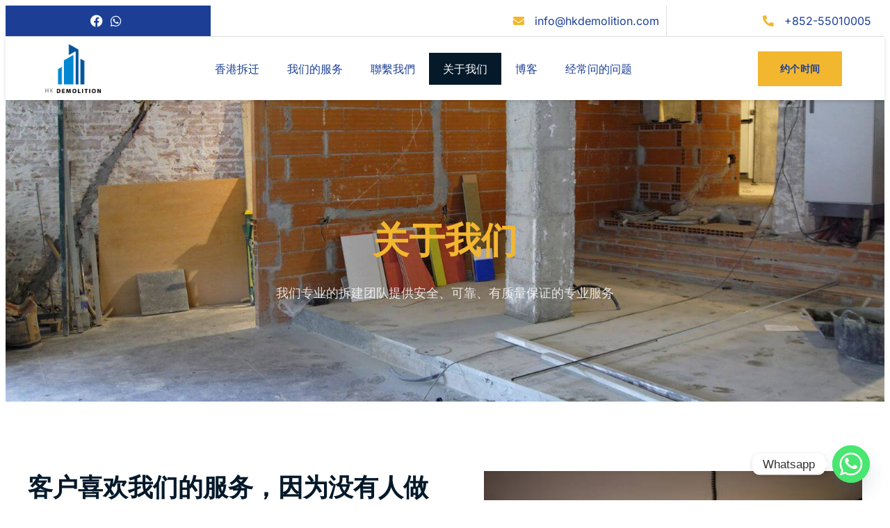

--- FILE ---
content_type: text/css
request_url: https://hkdemolition.com/wp-content/uploads/elementor/css/post-684.css?ver=1769186597
body_size: 1240
content:
.elementor-kit-684{--e-global-color-primary:#1C3F95;--e-global-color-secondary:#04192A;--e-global-color-text:#3E4751;--e-global-color-accent:#F2B72F;--e-global-color-685488a:#FFFFFF;--e-global-color-12134c5:#5F676E;--e-global-color-bc0049a:#FFFFFFD6;--e-global-color-194c9db:#F9F6EF;--e-global-color-235bf06:#EDE8E2;--e-global-color-42fa000:#FFFFFF3B;--e-global-color-5b62b93:#FFFFFF8C;--e-global-color-6a935a8:#ADB7C0;--e-global-color-29a2e6e:#04192A82;--e-global-color-ae543cc:#F2B72FD9;--e-global-color-f894f8e:#FFFFFF00;--e-global-color-52bf6ec:#1C3F95D4;--e-global-typography-primary-font-family:"Outfit";--e-global-typography-primary-font-size:52px;--e-global-typography-primary-font-weight:700;--e-global-typography-primary-line-height:1.2em;--e-global-typography-secondary-font-family:"Outfit";--e-global-typography-secondary-font-size:36px;--e-global-typography-secondary-font-weight:700;--e-global-typography-secondary-line-height:1.3em;--e-global-typography-text-font-family:"Inter";--e-global-typography-text-font-size:16px;--e-global-typography-text-font-weight:400;--e-global-typography-text-text-transform:none;--e-global-typography-text-font-style:normal;--e-global-typography-text-line-height:1.5em;--e-global-typography-accent-font-family:"Outfit";--e-global-typography-accent-font-size:15px;--e-global-typography-accent-font-weight:600;--e-global-typography-accent-text-transform:uppercase;--e-global-typography-accent-line-height:1em;--e-global-typography-accent-letter-spacing:0.2px;--e-global-typography-cedaabf-font-family:"Outfit";--e-global-typography-cedaabf-font-size:14px;--e-global-typography-cedaabf-font-weight:600;--e-global-typography-cedaabf-text-transform:uppercase;--e-global-typography-cedaabf-line-height:1em;--e-global-typography-cedaabf-letter-spacing:0.3px;--e-global-typography-762e706-font-family:"Outfit";--e-global-typography-762e706-font-size:16px;--e-global-typography-762e706-font-weight:400;--e-global-typography-762e706-letter-spacing:0.2px;--e-global-typography-7de911b-font-family:"Inter";--e-global-typography-7de911b-font-size:18px;--e-global-typography-7de911b-font-weight:500;--e-global-typography-7de911b-line-height:1.5em;--e-global-typography-d42bb18-font-family:"Outfit";--e-global-typography-d42bb18-font-size:24px;--e-global-typography-d42bb18-font-weight:600;--e-global-typography-d42bb18-line-height:1.2em;--e-global-typography-c6d2c9a-font-family:"Outfit";--e-global-typography-c6d2c9a-font-size:19px;--e-global-typography-c6d2c9a-font-weight:500;--e-global-typography-c6d2c9a-line-height:1.2em;--e-global-typography-aa81cf5-font-family:"Outfit";--e-global-typography-aa81cf5-font-size:17px;--e-global-typography-aa81cf5-font-weight:500;--e-global-typography-aa81cf5-line-height:1.3em;--e-global-typography-9426557-font-family:"Outfit";--e-global-typography-9426557-font-size:15px;--e-global-typography-9426557-font-weight:500;--e-global-typography-9426557-line-height:1.3em;--e-global-typography-9a7df28-font-family:"Inter";--e-global-typography-9a7df28-font-size:16px;--e-global-typography-9a7df28-font-weight:600;--e-global-typography-9a7df28-line-height:1.3em;--e-global-typography-9a7df28-letter-spacing:0px;--e-global-typography-cccaf16-font-family:"Outfit";--e-global-typography-cccaf16-font-size:16px;--e-global-typography-cccaf16-font-weight:500;--e-global-typography-cccaf16-text-transform:capitalize;--e-global-typography-cccaf16-line-height:1em;--e-global-typography-cccaf16-letter-spacing:0.2px;--e-global-typography-397fa8c-font-family:"Inter";--e-global-typography-397fa8c-font-size:16px;--e-global-typography-397fa8c-font-weight:500;--e-global-typography-397fa8c-text-transform:none;--e-global-typography-397fa8c-font-style:normal;--e-global-typography-397fa8c-text-decoration:none;--e-global-typography-397fa8c-line-height:1.5em;--e-global-typography-0f87df9-font-family:"Inter";--e-global-typography-0f87df9-font-size:14px;--e-global-typography-0f87df9-font-weight:400;--e-global-typography-0f87df9-text-transform:none;--e-global-typography-0f87df9-font-style:normal;--e-global-typography-0f87df9-text-decoration:none;--e-global-typography-0f87df9-line-height:1.5em;--e-global-typography-40c14ec-font-family:"Outfit";--e-global-typography-40c14ec-font-size:13px;--e-global-typography-40c14ec-font-weight:700;--e-global-typography-40c14ec-text-transform:uppercase;--e-global-typography-40c14ec-line-height:1.4em;--e-global-typography-40c14ec-letter-spacing:0.2px;--e-global-typography-fd9d36b-font-family:"Outfit";--e-global-typography-fd9d36b-font-size:20px;--e-global-typography-fd9d36b-font-weight:700;--e-global-typography-fd9d36b-line-height:1em;--e-global-typography-fd9d36b-letter-spacing:0.4px;--e-global-typography-f01aa4c-font-family:"Outfit";--e-global-typography-f01aa4c-font-size:100px;--e-global-typography-f01aa4c-font-weight:700;--e-global-typography-f01aa4c-line-height:1.2em;--e-global-typography-2724a77-font-family:"Outfit";--e-global-typography-2724a77-font-size:16px;--e-global-typography-2724a77-font-weight:700;--e-global-typography-2724a77-text-transform:uppercase;--e-global-typography-2724a77-text-decoration:underline;--e-global-typography-2724a77-line-height:1em;--e-global-typography-2724a77-letter-spacing:0.4px;--e-global-typography-1614725-font-family:"Inter";--e-global-typography-1614725-font-size:15px;--e-global-typography-1614725-font-weight:500;--e-global-typography-1614725-text-transform:none;--e-global-typography-1614725-font-style:normal;--e-global-typography-1614725-line-height:1.3em;--e-global-typography-1614725-letter-spacing:0px;background-color:var( --e-global-color-685488a );color:var( --e-global-color-text );font-family:var( --e-global-typography-text-font-family ), Sans-serif;font-size:var( --e-global-typography-text-font-size );font-weight:var( --e-global-typography-text-font-weight );text-transform:var( --e-global-typography-text-text-transform );font-style:var( --e-global-typography-text-font-style );line-height:var( --e-global-typography-text-line-height );}.elementor-kit-684 button,.elementor-kit-684 input[type="button"],.elementor-kit-684 input[type="submit"],.elementor-kit-684 .elementor-button{background-color:var( --e-global-color-accent );font-family:var( --e-global-typography-accent-font-family ), Sans-serif;font-size:var( --e-global-typography-accent-font-size );font-weight:var( --e-global-typography-accent-font-weight );text-transform:var( --e-global-typography-accent-text-transform );line-height:var( --e-global-typography-accent-line-height );letter-spacing:var( --e-global-typography-accent-letter-spacing );color:var( --e-global-color-secondary );border-style:solid;border-width:0px 0px 0px 0px;border-radius:0px 0px 0px 0px;padding:12px 40px 12px 40px;}.elementor-kit-684 button:hover,.elementor-kit-684 button:focus,.elementor-kit-684 input[type="button"]:hover,.elementor-kit-684 input[type="button"]:focus,.elementor-kit-684 input[type="submit"]:hover,.elementor-kit-684 input[type="submit"]:focus,.elementor-kit-684 .elementor-button:hover,.elementor-kit-684 .elementor-button:focus{background-color:var( --e-global-color-primary );color:var( --e-global-color-685488a );border-style:solid;border-width:0px 0px 0px 0px;}.elementor-kit-684 e-page-transition{background-color:#FFBC7D;}.elementor-kit-684 p{margin-block-end:1.5em;}.elementor-kit-684 a{color:var( --e-global-color-secondary );}.elementor-kit-684 a:hover{color:var( --e-global-color-primary );}.elementor-kit-684 h1{color:var( --e-global-color-secondary );font-family:var( --e-global-typography-primary-font-family ), Sans-serif;font-size:var( --e-global-typography-primary-font-size );font-weight:var( --e-global-typography-primary-font-weight );line-height:var( --e-global-typography-primary-line-height );}.elementor-kit-684 h2{color:var( --e-global-color-secondary );font-family:var( --e-global-typography-secondary-font-family ), Sans-serif;font-size:var( --e-global-typography-secondary-font-size );font-weight:var( --e-global-typography-secondary-font-weight );line-height:var( --e-global-typography-secondary-line-height );}.elementor-kit-684 h3{color:var( --e-global-color-secondary );font-family:var( --e-global-typography-d42bb18-font-family ), Sans-serif;font-size:var( --e-global-typography-d42bb18-font-size );font-weight:var( --e-global-typography-d42bb18-font-weight );line-height:var( --e-global-typography-d42bb18-line-height );}.elementor-kit-684 h4{color:var( --e-global-color-secondary );font-family:var( --e-global-typography-c6d2c9a-font-family ), Sans-serif;font-size:var( --e-global-typography-c6d2c9a-font-size );font-weight:var( --e-global-typography-c6d2c9a-font-weight );line-height:var( --e-global-typography-c6d2c9a-line-height );}.elementor-kit-684 h5{color:var( --e-global-color-secondary );font-family:var( --e-global-typography-aa81cf5-font-family ), Sans-serif;font-size:var( --e-global-typography-aa81cf5-font-size );font-weight:var( --e-global-typography-aa81cf5-font-weight );line-height:var( --e-global-typography-aa81cf5-line-height );}.elementor-kit-684 h6{color:var( --e-global-color-secondary );font-family:var( --e-global-typography-9426557-font-family ), Sans-serif;font-size:var( --e-global-typography-9426557-font-size );font-weight:var( --e-global-typography-9426557-font-weight );line-height:var( --e-global-typography-9426557-line-height );}.elementor-kit-684 label{color:var( --e-global-color-text );font-family:var( --e-global-typography-1614725-font-family ), Sans-serif;font-size:var( --e-global-typography-1614725-font-size );font-weight:var( --e-global-typography-1614725-font-weight );text-transform:var( --e-global-typography-1614725-text-transform );font-style:var( --e-global-typography-1614725-font-style );line-height:var( --e-global-typography-1614725-line-height );letter-spacing:var( --e-global-typography-1614725-letter-spacing );}.elementor-kit-684 input:not([type="button"]):not([type="submit"]),.elementor-kit-684 textarea,.elementor-kit-684 .elementor-field-textual{font-family:var( --e-global-typography-text-font-family ), Sans-serif;font-size:var( --e-global-typography-text-font-size );font-weight:var( --e-global-typography-text-font-weight );text-transform:var( --e-global-typography-text-text-transform );font-style:var( --e-global-typography-text-font-style );line-height:var( --e-global-typography-text-line-height );color:var( --e-global-color-text );background-color:var( --e-global-color-194c9db );border-style:solid;border-width:1px 1px 1px 1px;border-color:var( --e-global-color-235bf06 );border-radius:0px 0px 0px 0px;padding:12px 12px 12px 12px;}.elementor-kit-684 input:focus:not([type="button"]):not([type="submit"]),.elementor-kit-684 textarea:focus,.elementor-kit-684 .elementor-field-textual:focus{border-style:solid;border-width:1px 1px 1px 1px;border-color:var( --e-global-color-235bf06 );}.elementor-section.elementor-section-boxed > .elementor-container{max-width:1200px;}.e-con{--container-max-width:1200px;}.elementor-widget:not(:last-child){margin-block-end:20px;}.elementor-element{--widgets-spacing:20px 20px;--widgets-spacing-row:20px;--widgets-spacing-column:20px;}{}h1.entry-title{display:var(--page-title-display);}@media(max-width:1024px){.elementor-kit-684{--e-global-typography-primary-font-size:44px;--e-global-typography-f01aa4c-font-size:72px;font-size:var( --e-global-typography-text-font-size );line-height:var( --e-global-typography-text-line-height );}.elementor-kit-684 h1{font-size:var( --e-global-typography-primary-font-size );line-height:var( --e-global-typography-primary-line-height );}.elementor-kit-684 h2{font-size:var( --e-global-typography-secondary-font-size );line-height:var( --e-global-typography-secondary-line-height );}.elementor-kit-684 h3{font-size:var( --e-global-typography-d42bb18-font-size );line-height:var( --e-global-typography-d42bb18-line-height );}.elementor-kit-684 h4{font-size:var( --e-global-typography-c6d2c9a-font-size );line-height:var( --e-global-typography-c6d2c9a-line-height );}.elementor-kit-684 h5{font-size:var( --e-global-typography-aa81cf5-font-size );line-height:var( --e-global-typography-aa81cf5-line-height );}.elementor-kit-684 h6{font-size:var( --e-global-typography-9426557-font-size );line-height:var( --e-global-typography-9426557-line-height );}.elementor-kit-684 button,.elementor-kit-684 input[type="button"],.elementor-kit-684 input[type="submit"],.elementor-kit-684 .elementor-button{font-size:var( --e-global-typography-accent-font-size );line-height:var( --e-global-typography-accent-line-height );letter-spacing:var( --e-global-typography-accent-letter-spacing );}.elementor-kit-684 label{font-size:var( --e-global-typography-1614725-font-size );line-height:var( --e-global-typography-1614725-line-height );letter-spacing:var( --e-global-typography-1614725-letter-spacing );}.elementor-kit-684 input:not([type="button"]):not([type="submit"]),.elementor-kit-684 textarea,.elementor-kit-684 .elementor-field-textual{font-size:var( --e-global-typography-text-font-size );line-height:var( --e-global-typography-text-line-height );}.elementor-section.elementor-section-boxed > .elementor-container{max-width:1024px;}.e-con{--container-max-width:1024px;}}@media(max-width:767px){.elementor-kit-684{--e-global-typography-primary-font-size:40px;--e-global-typography-secondary-font-size:28px;--e-global-typography-d42bb18-font-size:22px;--e-global-typography-9a7df28-font-size:13px;--e-global-typography-9a7df28-letter-spacing:0px;--e-global-typography-f01aa4c-font-size:60px;font-size:var( --e-global-typography-text-font-size );line-height:var( --e-global-typography-text-line-height );}.elementor-kit-684 h1{font-size:var( --e-global-typography-primary-font-size );line-height:var( --e-global-typography-primary-line-height );}.elementor-kit-684 h2{font-size:var( --e-global-typography-secondary-font-size );line-height:var( --e-global-typography-secondary-line-height );}.elementor-kit-684 h3{font-size:var( --e-global-typography-d42bb18-font-size );line-height:var( --e-global-typography-d42bb18-line-height );}.elementor-kit-684 h4{font-size:var( --e-global-typography-c6d2c9a-font-size );line-height:var( --e-global-typography-c6d2c9a-line-height );}.elementor-kit-684 h5{font-size:var( --e-global-typography-aa81cf5-font-size );line-height:var( --e-global-typography-aa81cf5-line-height );}.elementor-kit-684 h6{font-size:var( --e-global-typography-9426557-font-size );line-height:var( --e-global-typography-9426557-line-height );}.elementor-kit-684 button,.elementor-kit-684 input[type="button"],.elementor-kit-684 input[type="submit"],.elementor-kit-684 .elementor-button{font-size:var( --e-global-typography-accent-font-size );line-height:var( --e-global-typography-accent-line-height );letter-spacing:var( --e-global-typography-accent-letter-spacing );}.elementor-kit-684 label{font-size:var( --e-global-typography-1614725-font-size );line-height:var( --e-global-typography-1614725-line-height );letter-spacing:var( --e-global-typography-1614725-letter-spacing );}.elementor-kit-684 input:not([type="button"]):not([type="submit"]),.elementor-kit-684 textarea,.elementor-kit-684 .elementor-field-textual{font-size:var( --e-global-typography-text-font-size );line-height:var( --e-global-typography-text-line-height );}.elementor-section.elementor-section-boxed > .elementor-container{max-width:767px;}.e-con{--container-max-width:767px;}}

--- FILE ---
content_type: text/css
request_url: https://hkdemolition.com/wp-content/uploads/elementor/css/post-297.css?ver=1769250268
body_size: 3105
content:
.elementor-297 .elementor-element.elementor-element-b6238b6:not(.elementor-motion-effects-element-type-background), .elementor-297 .elementor-element.elementor-element-b6238b6 > .elementor-motion-effects-container > .elementor-motion-effects-layer{background-image:url("https://hkdemolition.com/wp-content/uploads/2023/02/4.jpg");background-position:center center;background-repeat:no-repeat;background-size:cover;}.elementor-297 .elementor-element.elementor-element-b6238b6 > .elementor-background-overlay{background-color:var( --e-global-color-secondary );opacity:0.7;transition:background 0.3s, border-radius 0.3s, opacity 0.3s;}.elementor-297 .elementor-element.elementor-element-b6238b6 > .elementor-container{max-width:700px;}.elementor-297 .elementor-element.elementor-element-b6238b6{transition:background 0.3s, border 0.3s, border-radius 0.3s, box-shadow 0.3s;margin-top:0px;margin-bottom:0px;padding:160px 0px 133px 0px;}.elementor-297 .elementor-element.elementor-element-2dc89079 > .elementor-widget-container{margin:0px 0px 12px 0px;}.elementor-297 .elementor-element.elementor-element-2dc89079{text-align:center;}.elementor-297 .elementor-element.elementor-element-2dc89079 .elementor-heading-title{color:var( --e-global-color-accent );}.elementor-297 .elementor-element.elementor-element-48ee468a > .elementor-widget-container{margin:0px 0px 0px 0px;}.elementor-297 .elementor-element.elementor-element-48ee468a{text-align:center;}.elementor-297 .elementor-element.elementor-element-48ee468a .elementor-heading-title{font-family:var( --e-global-typography-7de911b-font-family ), Sans-serif;font-size:var( --e-global-typography-7de911b-font-size );font-weight:var( --e-global-typography-7de911b-font-weight );line-height:var( --e-global-typography-7de911b-line-height );letter-spacing:var( --e-global-typography-7de911b-letter-spacing );word-spacing:var( --e-global-typography-7de911b-word-spacing );color:var( --e-global-color-bc0049a );}.elementor-297 .elementor-element.elementor-element-486703a7{overflow:hidden;margin-top:100px;margin-bottom:100px;}.elementor-297 .elementor-element.elementor-element-2e9e7967 > .elementor-widget-container{margin:0px 0px 0px 0px;}.elementor-297 .elementor-element.elementor-element-2e9e7967 .elementor-heading-title{font-family:var( --e-global-typography-secondary-font-family ), Sans-serif;font-size:var( --e-global-typography-secondary-font-size );font-weight:var( --e-global-typography-secondary-font-weight );line-height:var( --e-global-typography-secondary-line-height );color:var( --e-global-color-secondary );}.elementor-297 .elementor-element.elementor-element-4971306b{--divider-border-style:dashed;--divider-color:var( --e-global-color-6a935a8 );--divider-border-width:1px;--divider-icon-size:24px;--divider-element-spacing:16px;}.elementor-297 .elementor-element.elementor-element-4971306b .elementor-divider-separator{width:100%;}.elementor-297 .elementor-element.elementor-element-4971306b .elementor-divider{padding-block-start:28px;padding-block-end:28px;}.elementor-297 .elementor-element.elementor-element-4971306b.elementor-view-stacked .elementor-icon{background-color:var( --e-global-color-accent );}.elementor-297 .elementor-element.elementor-element-4971306b.elementor-view-framed .elementor-icon, .elementor-297 .elementor-element.elementor-element-4971306b.elementor-view-default .elementor-icon{color:var( --e-global-color-accent );border-color:var( --e-global-color-accent );}.elementor-297 .elementor-element.elementor-element-4971306b.elementor-view-framed .elementor-icon, .elementor-297 .elementor-element.elementor-element-4971306b.elementor-view-default .elementor-icon svg{fill:var( --e-global-color-accent );}.elementor-297 .elementor-element.elementor-element-842859c > .elementor-widget-container{margin:0px 0px 0px 0px;}.elementor-297 .elementor-element.elementor-element-842859c{text-align:left;font-family:var( --e-global-typography-text-font-family ), Sans-serif;font-size:var( --e-global-typography-text-font-size );font-weight:var( --e-global-typography-text-font-weight );text-transform:var( --e-global-typography-text-text-transform );font-style:var( --e-global-typography-text-font-style );line-height:var( --e-global-typography-text-line-height );color:var( --e-global-color-text );}.elementor-297 .elementor-element.elementor-element-1caf1b86 > .elementor-widget-container{margin:0px 0px 0px 0px;}.elementor-297 .elementor-element.elementor-element-1caf1b86 .elementor-icon-list-items:not(.elementor-inline-items) .elementor-icon-list-item:not(:last-child){padding-block-end:calc(8px/2);}.elementor-297 .elementor-element.elementor-element-1caf1b86 .elementor-icon-list-items:not(.elementor-inline-items) .elementor-icon-list-item:not(:first-child){margin-block-start:calc(8px/2);}.elementor-297 .elementor-element.elementor-element-1caf1b86 .elementor-icon-list-items.elementor-inline-items .elementor-icon-list-item{margin-inline:calc(8px/2);}.elementor-297 .elementor-element.elementor-element-1caf1b86 .elementor-icon-list-items.elementor-inline-items{margin-inline:calc(-8px/2);}.elementor-297 .elementor-element.elementor-element-1caf1b86 .elementor-icon-list-items.elementor-inline-items .elementor-icon-list-item:after{inset-inline-end:calc(-8px/2);}.elementor-297 .elementor-element.elementor-element-1caf1b86 .elementor-icon-list-icon i{color:var( --e-global-color-primary );transition:color 0.3s;}.elementor-297 .elementor-element.elementor-element-1caf1b86 .elementor-icon-list-icon svg{fill:var( --e-global-color-primary );transition:fill 0.3s;}.elementor-297 .elementor-element.elementor-element-1caf1b86{--e-icon-list-icon-size:16px;--icon-vertical-offset:0px;}.elementor-297 .elementor-element.elementor-element-1caf1b86 .elementor-icon-list-icon{padding-inline-end:12px;}.elementor-297 .elementor-element.elementor-element-1caf1b86 .elementor-icon-list-item > .elementor-icon-list-text, .elementor-297 .elementor-element.elementor-element-1caf1b86 .elementor-icon-list-item > a{font-family:var( --e-global-typography-397fa8c-font-family ), Sans-serif;font-size:var( --e-global-typography-397fa8c-font-size );font-weight:var( --e-global-typography-397fa8c-font-weight );text-transform:var( --e-global-typography-397fa8c-text-transform );font-style:var( --e-global-typography-397fa8c-font-style );text-decoration:var( --e-global-typography-397fa8c-text-decoration );line-height:var( --e-global-typography-397fa8c-line-height );letter-spacing:var( --e-global-typography-397fa8c-letter-spacing );word-spacing:var( --e-global-typography-397fa8c-word-spacing );}.elementor-297 .elementor-element.elementor-element-1caf1b86 .elementor-icon-list-text{color:var( --e-global-color-text );transition:color 0.3s;}.elementor-297 .elementor-element.elementor-element-5a0ee3ed > .elementor-element-populated{margin:0px 0px 0px 80px;--e-column-margin-right:0px;--e-column-margin-left:80px;}.elementor-297 .elementor-element.elementor-element-2da7dfa3{z-index:2;text-align:center;}.elementor-297 .elementor-element.elementor-element-2da7dfa3 img{width:100%;}.elementor-297 .elementor-element.elementor-element-7207e284{margin-top:48px;margin-bottom:0px;}.elementor-297 .elementor-element.elementor-element-4ea9c1ce:not(.elementor-motion-effects-element-type-background) > .elementor-widget-wrap, .elementor-297 .elementor-element.elementor-element-4ea9c1ce > .elementor-widget-wrap > .elementor-motion-effects-container > .elementor-motion-effects-layer{background-color:var( --e-global-color-194c9db );}.elementor-297 .elementor-element.elementor-element-4ea9c1ce > .elementor-element-populated{border-style:solid;border-width:1px 1px 1px 1px;border-color:var( --e-global-color-235bf06 );transition:background 0.3s, border 0.3s, border-radius 0.3s, box-shadow 0.3s;margin:0px 16px 0px 0px;--e-column-margin-right:16px;--e-column-margin-left:0px;padding:40px 40px 40px 40px;}.elementor-297 .elementor-element.elementor-element-4ea9c1ce > .elementor-element-populated > .elementor-background-overlay{transition:background 0.3s, border-radius 0.3s, opacity 0.3s;}.elementor-297 .elementor-element.elementor-element-4f453a55 > .elementor-widget-container{margin:0px 0px 0px 0px;}.elementor-297 .elementor-element.elementor-element-4f453a55 .elementor-icon-box-wrapper{align-items:start;text-align:left;}.elementor-297 .elementor-element.elementor-element-4f453a55{--icon-box-icon-margin:16px;}.elementor-297 .elementor-element.elementor-element-4f453a55 .elementor-icon-box-title{margin-block-end:12px;color:var( --e-global-color-secondary );}.elementor-297 .elementor-element.elementor-element-4f453a55.elementor-view-stacked .elementor-icon{background-color:var( --e-global-color-primary );}.elementor-297 .elementor-element.elementor-element-4f453a55.elementor-view-framed .elementor-icon, .elementor-297 .elementor-element.elementor-element-4f453a55.elementor-view-default .elementor-icon{fill:var( --e-global-color-primary );color:var( --e-global-color-primary );border-color:var( --e-global-color-primary );}.elementor-297 .elementor-element.elementor-element-4f453a55 .elementor-icon{font-size:40px;}.elementor-297 .elementor-element.elementor-element-4f453a55 .elementor-icon-box-title, .elementor-297 .elementor-element.elementor-element-4f453a55 .elementor-icon-box-title a{font-family:var( --e-global-typography-d42bb18-font-family ), Sans-serif;font-size:var( --e-global-typography-d42bb18-font-size );font-weight:var( --e-global-typography-d42bb18-font-weight );line-height:var( --e-global-typography-d42bb18-line-height );letter-spacing:var( --e-global-typography-d42bb18-letter-spacing );word-spacing:var( --e-global-typography-d42bb18-word-spacing );}.elementor-297 .elementor-element.elementor-element-4f453a55 .elementor-icon-box-description{font-family:var( --e-global-typography-text-font-family ), Sans-serif;font-size:var( --e-global-typography-text-font-size );font-weight:var( --e-global-typography-text-font-weight );text-transform:var( --e-global-typography-text-text-transform );font-style:var( --e-global-typography-text-font-style );line-height:var( --e-global-typography-text-line-height );color:var( --e-global-color-text );}.elementor-297 .elementor-element.elementor-element-68dc6c55:not(.elementor-motion-effects-element-type-background) > .elementor-widget-wrap, .elementor-297 .elementor-element.elementor-element-68dc6c55 > .elementor-widget-wrap > .elementor-motion-effects-container > .elementor-motion-effects-layer{background-color:var( --e-global-color-194c9db );}.elementor-297 .elementor-element.elementor-element-68dc6c55 > .elementor-element-populated{border-style:solid;border-width:1px 1px 1px 1px;border-color:var( --e-global-color-235bf06 );transition:background 0.3s, border 0.3s, border-radius 0.3s, box-shadow 0.3s;margin:0px 8px 0px 8px;--e-column-margin-right:8px;--e-column-margin-left:8px;padding:40px 40px 40px 40px;}.elementor-297 .elementor-element.elementor-element-68dc6c55 > .elementor-element-populated > .elementor-background-overlay{transition:background 0.3s, border-radius 0.3s, opacity 0.3s;}.elementor-297 .elementor-element.elementor-element-794683c3 > .elementor-widget-container{margin:0px 0px 0px 0px;}.elementor-297 .elementor-element.elementor-element-794683c3 .elementor-icon-box-wrapper{align-items:start;text-align:left;}.elementor-297 .elementor-element.elementor-element-794683c3{--icon-box-icon-margin:16px;}.elementor-297 .elementor-element.elementor-element-794683c3 .elementor-icon-box-title{margin-block-end:12px;color:var( --e-global-color-secondary );}.elementor-297 .elementor-element.elementor-element-794683c3.elementor-view-stacked .elementor-icon{background-color:var( --e-global-color-primary );}.elementor-297 .elementor-element.elementor-element-794683c3.elementor-view-framed .elementor-icon, .elementor-297 .elementor-element.elementor-element-794683c3.elementor-view-default .elementor-icon{fill:var( --e-global-color-primary );color:var( --e-global-color-primary );border-color:var( --e-global-color-primary );}.elementor-297 .elementor-element.elementor-element-794683c3 .elementor-icon{font-size:40px;}.elementor-297 .elementor-element.elementor-element-794683c3 .elementor-icon-box-title, .elementor-297 .elementor-element.elementor-element-794683c3 .elementor-icon-box-title a{font-family:var( --e-global-typography-d42bb18-font-family ), Sans-serif;font-size:var( --e-global-typography-d42bb18-font-size );font-weight:var( --e-global-typography-d42bb18-font-weight );line-height:var( --e-global-typography-d42bb18-line-height );letter-spacing:var( --e-global-typography-d42bb18-letter-spacing );word-spacing:var( --e-global-typography-d42bb18-word-spacing );}.elementor-297 .elementor-element.elementor-element-794683c3 .elementor-icon-box-description{font-family:var( --e-global-typography-text-font-family ), Sans-serif;font-size:var( --e-global-typography-text-font-size );font-weight:var( --e-global-typography-text-font-weight );text-transform:var( --e-global-typography-text-text-transform );font-style:var( --e-global-typography-text-font-style );line-height:var( --e-global-typography-text-line-height );color:var( --e-global-color-text );}.elementor-297 .elementor-element.elementor-element-3a7872d7:not(.elementor-motion-effects-element-type-background) > .elementor-widget-wrap, .elementor-297 .elementor-element.elementor-element-3a7872d7 > .elementor-widget-wrap > .elementor-motion-effects-container > .elementor-motion-effects-layer{background-color:var( --e-global-color-194c9db );}.elementor-297 .elementor-element.elementor-element-3a7872d7 > .elementor-element-populated{border-style:solid;border-width:1px 1px 1px 1px;border-color:var( --e-global-color-235bf06 );transition:background 0.3s, border 0.3s, border-radius 0.3s, box-shadow 0.3s;margin:0px 0px 0px 16px;--e-column-margin-right:0px;--e-column-margin-left:16px;padding:40px 40px 40px 40px;}.elementor-297 .elementor-element.elementor-element-3a7872d7 > .elementor-element-populated > .elementor-background-overlay{transition:background 0.3s, border-radius 0.3s, opacity 0.3s;}.elementor-297 .elementor-element.elementor-element-63df89f7 > .elementor-widget-container{margin:0px 0px 0px 0px;}.elementor-297 .elementor-element.elementor-element-63df89f7 .elementor-icon-box-wrapper{align-items:start;text-align:left;}.elementor-297 .elementor-element.elementor-element-63df89f7{--icon-box-icon-margin:16px;}.elementor-297 .elementor-element.elementor-element-63df89f7 .elementor-icon-box-title{margin-block-end:12px;color:var( --e-global-color-secondary );}.elementor-297 .elementor-element.elementor-element-63df89f7.elementor-view-stacked .elementor-icon{background-color:var( --e-global-color-primary );}.elementor-297 .elementor-element.elementor-element-63df89f7.elementor-view-framed .elementor-icon, .elementor-297 .elementor-element.elementor-element-63df89f7.elementor-view-default .elementor-icon{fill:var( --e-global-color-primary );color:var( --e-global-color-primary );border-color:var( --e-global-color-primary );}.elementor-297 .elementor-element.elementor-element-63df89f7 .elementor-icon{font-size:40px;}.elementor-297 .elementor-element.elementor-element-63df89f7 .elementor-icon-box-title, .elementor-297 .elementor-element.elementor-element-63df89f7 .elementor-icon-box-title a{font-family:var( --e-global-typography-d42bb18-font-family ), Sans-serif;font-size:var( --e-global-typography-d42bb18-font-size );font-weight:var( --e-global-typography-d42bb18-font-weight );line-height:var( --e-global-typography-d42bb18-line-height );letter-spacing:var( --e-global-typography-d42bb18-letter-spacing );word-spacing:var( --e-global-typography-d42bb18-word-spacing );}.elementor-297 .elementor-element.elementor-element-63df89f7 .elementor-icon-box-description{font-family:var( --e-global-typography-text-font-family ), Sans-serif;font-size:var( --e-global-typography-text-font-size );font-weight:var( --e-global-typography-text-font-weight );text-transform:var( --e-global-typography-text-text-transform );font-style:var( --e-global-typography-text-font-style );line-height:var( --e-global-typography-text-line-height );color:var( --e-global-color-text );}.elementor-297 .elementor-element.elementor-element-686d8a52{margin-top:0px;margin-bottom:60px;}.elementor-297 .elementor-element.elementor-element-1b06eced > .elementor-element-populated{border-style:dotted;border-width:1px 1px 1px 1px;border-color:var( --e-global-color-6a935a8 );margin:16px 16px 16px 16px;--e-column-margin-right:16px;--e-column-margin-left:16px;padding:40px 20px 40px 20px;}.elementor-297 .elementor-element.elementor-element-6c047c53 .elementor-counter-number-wrapper{color:var( --e-global-color-primary );font-family:var( --e-global-typography-secondary-font-family ), Sans-serif;font-size:var( --e-global-typography-secondary-font-size );font-weight:var( --e-global-typography-secondary-font-weight );line-height:var( --e-global-typography-secondary-line-height );}.elementor-297 .elementor-element.elementor-element-6c047c53 .elementor-counter-title{color:var( --e-global-color-12134c5 );font-family:var( --e-global-typography-text-font-family ), Sans-serif;font-size:var( --e-global-typography-text-font-size );font-weight:var( --e-global-typography-text-font-weight );text-transform:var( --e-global-typography-text-text-transform );font-style:var( --e-global-typography-text-font-style );line-height:var( --e-global-typography-text-line-height );}.elementor-297 .elementor-element.elementor-element-3a0584fb > .elementor-element-populated{border-style:dotted;border-width:1px 1px 1px 1px;border-color:var( --e-global-color-6a935a8 );margin:16px 16px 16px 16px;--e-column-margin-right:16px;--e-column-margin-left:16px;padding:40px 20px 40px 20px;}.elementor-297 .elementor-element.elementor-element-50137a5 .elementor-counter-number-wrapper{color:var( --e-global-color-primary );font-family:var( --e-global-typography-secondary-font-family ), Sans-serif;font-size:var( --e-global-typography-secondary-font-size );font-weight:var( --e-global-typography-secondary-font-weight );line-height:var( --e-global-typography-secondary-line-height );}.elementor-297 .elementor-element.elementor-element-50137a5 .elementor-counter-title{color:var( --e-global-color-12134c5 );font-family:var( --e-global-typography-text-font-family ), Sans-serif;font-size:var( --e-global-typography-text-font-size );font-weight:var( --e-global-typography-text-font-weight );text-transform:var( --e-global-typography-text-text-transform );font-style:var( --e-global-typography-text-font-style );line-height:var( --e-global-typography-text-line-height );}.elementor-297 .elementor-element.elementor-element-74dfa1 > .elementor-element-populated{border-style:dotted;border-width:1px 1px 1px 1px;border-color:var( --e-global-color-6a935a8 );margin:16px 16px 16px 16px;--e-column-margin-right:16px;--e-column-margin-left:16px;padding:40px 20px 40px 20px;}.elementor-297 .elementor-element.elementor-element-6ee37545 .elementor-counter-number-wrapper{color:var( --e-global-color-primary );font-family:var( --e-global-typography-secondary-font-family ), Sans-serif;font-size:var( --e-global-typography-secondary-font-size );font-weight:var( --e-global-typography-secondary-font-weight );line-height:var( --e-global-typography-secondary-line-height );}.elementor-297 .elementor-element.elementor-element-6ee37545 .elementor-counter-title{color:var( --e-global-color-12134c5 );font-family:var( --e-global-typography-text-font-family ), Sans-serif;font-size:var( --e-global-typography-text-font-size );font-weight:var( --e-global-typography-text-font-weight );text-transform:var( --e-global-typography-text-text-transform );font-style:var( --e-global-typography-text-font-style );line-height:var( --e-global-typography-text-line-height );}.elementor-297 .elementor-element.elementor-element-28ceaa8f > .elementor-element-populated{border-style:dotted;border-width:1px 1px 1px 1px;border-color:var( --e-global-color-6a935a8 );margin:16px 16px 16px 16px;--e-column-margin-right:16px;--e-column-margin-left:16px;padding:40px 20px 40px 20px;}.elementor-297 .elementor-element.elementor-element-33c94a02 .elementor-counter-number-wrapper{color:var( --e-global-color-primary );font-family:var( --e-global-typography-secondary-font-family ), Sans-serif;font-size:var( --e-global-typography-secondary-font-size );font-weight:var( --e-global-typography-secondary-font-weight );line-height:var( --e-global-typography-secondary-line-height );}.elementor-297 .elementor-element.elementor-element-33c94a02 .elementor-counter-title{color:var( --e-global-color-12134c5 );font-family:var( --e-global-typography-text-font-family ), Sans-serif;font-size:var( --e-global-typography-text-font-size );font-weight:var( --e-global-typography-text-font-weight );text-transform:var( --e-global-typography-text-text-transform );font-style:var( --e-global-typography-text-font-style );line-height:var( --e-global-typography-text-line-height );}.elementor-297 .elementor-element.elementor-element-cfca393 > .elementor-container > .elementor-column > .elementor-widget-wrap{align-content:center;align-items:center;}.elementor-297 .elementor-element.elementor-element-cfca393{overflow:hidden;padding:100px 0px 0px 0px;}.elementor-297 .elementor-element.elementor-element-23fa13f0.elementor-column > .elementor-widget-wrap{justify-content:space-between;}.elementor-297 .elementor-element.elementor-element-15ccbe77 > .elementor-container{max-width:640px;}.elementor-297 .elementor-element.elementor-element-15ccbe77{margin-top:0px;margin-bottom:20px;}.elementor-297 .elementor-element.elementor-element-103879f8 > .elementor-widget-container{margin:0px 0px 20px 0px;}.elementor-297 .elementor-element.elementor-element-103879f8 .elementor-icon-list-items:not(.elementor-inline-items) .elementor-icon-list-item:not(:last-child){padding-block-end:calc(32px/2);}.elementor-297 .elementor-element.elementor-element-103879f8 .elementor-icon-list-items:not(.elementor-inline-items) .elementor-icon-list-item:not(:first-child){margin-block-start:calc(32px/2);}.elementor-297 .elementor-element.elementor-element-103879f8 .elementor-icon-list-items.elementor-inline-items .elementor-icon-list-item{margin-inline:calc(32px/2);}.elementor-297 .elementor-element.elementor-element-103879f8 .elementor-icon-list-items.elementor-inline-items{margin-inline:calc(-32px/2);}.elementor-297 .elementor-element.elementor-element-103879f8 .elementor-icon-list-items.elementor-inline-items .elementor-icon-list-item:after{inset-inline-end:calc(-32px/2);}.elementor-297 .elementor-element.elementor-element-103879f8 .elementor-icon-list-icon i{color:var( --e-global-color-accent );transition:color 0.3s;}.elementor-297 .elementor-element.elementor-element-103879f8 .elementor-icon-list-icon svg{fill:var( --e-global-color-accent );transition:fill 0.3s;}.elementor-297 .elementor-element.elementor-element-103879f8{--e-icon-list-icon-size:16px;--e-icon-list-icon-align:left;--e-icon-list-icon-margin:0 calc(var(--e-icon-list-icon-size, 1em) * 0.25) 0 0;--icon-vertical-offset:0px;}.elementor-297 .elementor-element.elementor-element-103879f8 .elementor-icon-list-icon{padding-inline-end:8px;}.elementor-297 .elementor-element.elementor-element-103879f8 .elementor-icon-list-item > .elementor-icon-list-text, .elementor-297 .elementor-element.elementor-element-103879f8 .elementor-icon-list-item > a{font-family:var( --e-global-typography-accent-font-family ), Sans-serif;font-size:var( --e-global-typography-accent-font-size );font-weight:var( --e-global-typography-accent-font-weight );text-transform:var( --e-global-typography-accent-text-transform );line-height:var( --e-global-typography-accent-line-height );letter-spacing:var( --e-global-typography-accent-letter-spacing );}.elementor-297 .elementor-element.elementor-element-103879f8 .elementor-icon-list-text{color:var( --e-global-color-primary );transition:color 0.3s;}.elementor-297 .elementor-element.elementor-element-25bacf56 > .elementor-widget-container{margin:0px 0px 0px 0px;}.elementor-297 .elementor-element.elementor-element-25bacf56{text-align:center;}.elementor-297 .elementor-element.elementor-element-25bacf56 .elementor-heading-title{font-family:var( --e-global-typography-secondary-font-family ), Sans-serif;font-size:var( --e-global-typography-secondary-font-size );font-weight:var( --e-global-typography-secondary-font-weight );line-height:var( --e-global-typography-secondary-line-height );color:var( --e-global-color-secondary );}.elementor-297 .elementor-element.elementor-element-1220ca06{--divider-border-style:dashed;--divider-color:var( --e-global-color-6a935a8 );--divider-border-width:1px;--divider-icon-size:24px;--divider-element-spacing:16px;}.elementor-297 .elementor-element.elementor-element-1220ca06 .elementor-divider-separator{width:100%;margin:0 auto;margin-center:0;}.elementor-297 .elementor-element.elementor-element-1220ca06 .elementor-divider{text-align:center;padding-block-start:28px;padding-block-end:28px;}.elementor-297 .elementor-element.elementor-element-1220ca06.elementor-view-stacked .elementor-icon{background-color:var( --e-global-color-accent );}.elementor-297 .elementor-element.elementor-element-1220ca06.elementor-view-framed .elementor-icon, .elementor-297 .elementor-element.elementor-element-1220ca06.elementor-view-default .elementor-icon{color:var( --e-global-color-accent );border-color:var( --e-global-color-accent );}.elementor-297 .elementor-element.elementor-element-1220ca06.elementor-view-framed .elementor-icon, .elementor-297 .elementor-element.elementor-element-1220ca06.elementor-view-default .elementor-icon svg{fill:var( --e-global-color-accent );}.elementor-297 .elementor-element.elementor-element-6abddf8a .elementor-cta .elementor-cta__bg, .elementor-297 .elementor-element.elementor-element-6abddf8a .elementor-cta .elementor-cta__bg-overlay{transition-duration:1500ms;}.elementor-297 .elementor-element.elementor-element-6abddf8a{width:var( --container-widget-width, 25% );max-width:25%;--container-widget-width:25%;--container-widget-flex-grow:0;}.elementor-297 .elementor-element.elementor-element-6abddf8a > .elementor-widget-container{margin:12px 12px 12px 12px;}.elementor-297 .elementor-element.elementor-element-6abddf8a .elementor-cta__content{min-height:240px;text-align:center;padding:48px 24px 48px 24px;background-color:var( --e-global-color-194c9db );}.elementor-297 .elementor-element.elementor-element-6abddf8a .elementor-cta__image{margin-bottom:24px;}.elementor-297 .elementor-element.elementor-element-6abddf8a .elementor-cta__image img{border-radius:0px;}.elementor-297 .elementor-element.elementor-element-6abddf8a .elementor-cta__title{font-family:var( --e-global-typography-d42bb18-font-family ), Sans-serif;font-size:var( --e-global-typography-d42bb18-font-size );font-weight:var( --e-global-typography-d42bb18-font-weight );line-height:var( --e-global-typography-d42bb18-line-height );letter-spacing:var( --e-global-typography-d42bb18-letter-spacing );word-spacing:var( --e-global-typography-d42bb18-word-spacing );color:var( --e-global-color-secondary );}.elementor-297 .elementor-element.elementor-element-6abddf8a .elementor-cta__title:not(:last-child){margin-bottom:16px;}.elementor-297 .elementor-element.elementor-element-6abddf8a .elementor-cta:hover .elementor-cta__title{color:var( --e-global-color-primary );}.elementor-297 .elementor-element.elementor-element-6abddf8a .elementor-ribbon-inner{background-color:var( --e-global-color-primary );color:var( --e-global-color-685488a );font-family:var( --e-global-typography-40c14ec-font-family ), Sans-serif;font-size:var( --e-global-typography-40c14ec-font-size );font-weight:var( --e-global-typography-40c14ec-font-weight );text-transform:var( --e-global-typography-40c14ec-text-transform );line-height:var( --e-global-typography-40c14ec-line-height );letter-spacing:var( --e-global-typography-40c14ec-letter-spacing );word-spacing:var( --e-global-typography-40c14ec-word-spacing );}.elementor-297 .elementor-element.elementor-element-4850f8dc .elementor-cta .elementor-cta__bg, .elementor-297 .elementor-element.elementor-element-4850f8dc .elementor-cta .elementor-cta__bg-overlay{transition-duration:1500ms;}.elementor-297 .elementor-element.elementor-element-4850f8dc{width:var( --container-widget-width, 25% );max-width:25%;--container-widget-width:25%;--container-widget-flex-grow:0;}.elementor-297 .elementor-element.elementor-element-4850f8dc > .elementor-widget-container{margin:12px 12px 12px 12px;}.elementor-297 .elementor-element.elementor-element-4850f8dc .elementor-cta__content{min-height:240px;text-align:center;padding:48px 24px 48px 24px;background-color:var( --e-global-color-194c9db );}.elementor-297 .elementor-element.elementor-element-4850f8dc .elementor-cta__image{margin-bottom:24px;}.elementor-297 .elementor-element.elementor-element-4850f8dc .elementor-cta__image img{border-radius:0px;}.elementor-297 .elementor-element.elementor-element-4850f8dc .elementor-cta__title{font-family:var( --e-global-typography-d42bb18-font-family ), Sans-serif;font-size:var( --e-global-typography-d42bb18-font-size );font-weight:var( --e-global-typography-d42bb18-font-weight );line-height:var( --e-global-typography-d42bb18-line-height );letter-spacing:var( --e-global-typography-d42bb18-letter-spacing );word-spacing:var( --e-global-typography-d42bb18-word-spacing );color:var( --e-global-color-secondary );}.elementor-297 .elementor-element.elementor-element-4850f8dc .elementor-cta__title:not(:last-child){margin-bottom:16px;}.elementor-297 .elementor-element.elementor-element-4850f8dc .elementor-cta:hover .elementor-cta__title{color:var( --e-global-color-primary );}.elementor-297 .elementor-element.elementor-element-4850f8dc .elementor-ribbon-inner{background-color:var( --e-global-color-primary );color:var( --e-global-color-685488a );font-family:var( --e-global-typography-40c14ec-font-family ), Sans-serif;font-size:var( --e-global-typography-40c14ec-font-size );font-weight:var( --e-global-typography-40c14ec-font-weight );text-transform:var( --e-global-typography-40c14ec-text-transform );line-height:var( --e-global-typography-40c14ec-line-height );letter-spacing:var( --e-global-typography-40c14ec-letter-spacing );word-spacing:var( --e-global-typography-40c14ec-word-spacing );}.elementor-297 .elementor-element.elementor-element-b5d6b21 .elementor-cta .elementor-cta__bg, .elementor-297 .elementor-element.elementor-element-b5d6b21 .elementor-cta .elementor-cta__bg-overlay{transition-duration:1500ms;}.elementor-297 .elementor-element.elementor-element-b5d6b21{width:var( --container-widget-width, 25% );max-width:25%;--container-widget-width:25%;--container-widget-flex-grow:0;}.elementor-297 .elementor-element.elementor-element-b5d6b21 > .elementor-widget-container{margin:12px 12px 12px 12px;}.elementor-297 .elementor-element.elementor-element-b5d6b21 .elementor-cta__content{min-height:240px;text-align:center;padding:48px 24px 48px 24px;background-color:var( --e-global-color-194c9db );}.elementor-297 .elementor-element.elementor-element-b5d6b21 .elementor-cta__image{margin-bottom:24px;}.elementor-297 .elementor-element.elementor-element-b5d6b21 .elementor-cta__image img{border-radius:0px;}.elementor-297 .elementor-element.elementor-element-b5d6b21 .elementor-cta__title{font-family:var( --e-global-typography-d42bb18-font-family ), Sans-serif;font-size:var( --e-global-typography-d42bb18-font-size );font-weight:var( --e-global-typography-d42bb18-font-weight );line-height:var( --e-global-typography-d42bb18-line-height );letter-spacing:var( --e-global-typography-d42bb18-letter-spacing );word-spacing:var( --e-global-typography-d42bb18-word-spacing );color:var( --e-global-color-secondary );}.elementor-297 .elementor-element.elementor-element-b5d6b21 .elementor-cta__title:not(:last-child){margin-bottom:16px;}.elementor-297 .elementor-element.elementor-element-b5d6b21 .elementor-cta:hover .elementor-cta__title{color:var( --e-global-color-primary );}.elementor-297 .elementor-element.elementor-element-b5d6b21 .elementor-ribbon-inner{background-color:var( --e-global-color-primary );color:var( --e-global-color-685488a );font-family:var( --e-global-typography-40c14ec-font-family ), Sans-serif;font-size:var( --e-global-typography-40c14ec-font-size );font-weight:var( --e-global-typography-40c14ec-font-weight );text-transform:var( --e-global-typography-40c14ec-text-transform );line-height:var( --e-global-typography-40c14ec-line-height );letter-spacing:var( --e-global-typography-40c14ec-letter-spacing );word-spacing:var( --e-global-typography-40c14ec-word-spacing );}.elementor-297 .elementor-element.elementor-element-34ca47c6 .elementor-cta .elementor-cta__bg, .elementor-297 .elementor-element.elementor-element-34ca47c6 .elementor-cta .elementor-cta__bg-overlay{transition-duration:1500ms;}.elementor-297 .elementor-element.elementor-element-34ca47c6{width:var( --container-widget-width, 25% );max-width:25%;--container-widget-width:25%;--container-widget-flex-grow:0;}.elementor-297 .elementor-element.elementor-element-34ca47c6 > .elementor-widget-container{margin:12px 12px 12px 12px;}.elementor-297 .elementor-element.elementor-element-34ca47c6 .elementor-cta__content{min-height:240px;text-align:center;padding:48px 24px 48px 24px;background-color:var( --e-global-color-194c9db );}.elementor-297 .elementor-element.elementor-element-34ca47c6 .elementor-cta__image{margin-bottom:24px;}.elementor-297 .elementor-element.elementor-element-34ca47c6 .elementor-cta__image img{border-radius:0px;}.elementor-297 .elementor-element.elementor-element-34ca47c6 .elementor-cta__title{font-family:var( --e-global-typography-d42bb18-font-family ), Sans-serif;font-size:var( --e-global-typography-d42bb18-font-size );font-weight:var( --e-global-typography-d42bb18-font-weight );line-height:var( --e-global-typography-d42bb18-line-height );letter-spacing:var( --e-global-typography-d42bb18-letter-spacing );word-spacing:var( --e-global-typography-d42bb18-word-spacing );color:var( --e-global-color-secondary );}.elementor-297 .elementor-element.elementor-element-34ca47c6 .elementor-cta__title:not(:last-child){margin-bottom:16px;}.elementor-297 .elementor-element.elementor-element-34ca47c6 .elementor-cta:hover .elementor-cta__title{color:var( --e-global-color-primary );}.elementor-297 .elementor-element.elementor-element-34ca47c6 .elementor-ribbon-inner{background-color:var( --e-global-color-primary );color:var( --e-global-color-685488a );font-family:var( --e-global-typography-40c14ec-font-family ), Sans-serif;font-size:var( --e-global-typography-40c14ec-font-size );font-weight:var( --e-global-typography-40c14ec-font-weight );text-transform:var( --e-global-typography-40c14ec-text-transform );line-height:var( --e-global-typography-40c14ec-line-height );letter-spacing:var( --e-global-typography-40c14ec-letter-spacing );word-spacing:var( --e-global-typography-40c14ec-word-spacing );}.elementor-297 .elementor-element.elementor-element-799a82f0{margin-top:0em;margin-bottom:0em;padding:1em 0em 1em 0em;}.elementor-297 .elementor-element.elementor-element-bf47922 > .elementor-widget-container{margin:0em 0em 0em 0em;}.elementor-297 .elementor-element.elementor-element-bf47922{z-index:0;text-align:center;}.elementor-297 .elementor-element.elementor-element-bf47922 .elementor-heading-title{color:#F2F2F2;}.elementor-297 .elementor-element.elementor-element-6e82f7f4 > .elementor-widget-container{margin:35px 0px 0px 0px;}.elementor-297 .elementor-element.elementor-element-6e82f7f4{text-align:center;}.elementor-297 .elementor-element.elementor-element-6e82f7f4 .elementor-heading-title{color:var( --e-global-color-primary );}.elementor-297 .elementor-element.elementor-element-6afa1ab3{text-align:center;}.elementor-297 .elementor-element.elementor-element-6afa1ab3 .elementor-heading-title{color:var( --e-global-color-accent );}.elementor-297 .elementor-element.elementor-element-1254ffd1{--divider-border-style:solid;--divider-color:var( --e-global-color-primary );--divider-border-width:3px;}.elementor-297 .elementor-element.elementor-element-1254ffd1 .elementor-divider-separator{width:100px;margin:0 auto;margin-center:0;}.elementor-297 .elementor-element.elementor-element-1254ffd1 .elementor-divider{text-align:center;padding-block-start:0px;padding-block-end:0px;}.elementor-297 .elementor-element.elementor-element-74af403 > .elementor-widget-container{margin:0px 250px 0px 250px;}.elementor-297 .elementor-element.elementor-element-74af403{text-align:center;}.elementor-297 .elementor-element.elementor-element-66a5cc1{width:auto;max-width:auto;top:0px;}.elementor-297 .elementor-element.elementor-element-66a5cc1 > .elementor-widget-container{background-color:var( --e-global-color-accent );padding:10px 15px 10px 15px;border-style:solid;border-width:1px 1px 1px 1px;border-color:var( --e-global-color-accent );}body:not(.rtl) .elementor-297 .elementor-element.elementor-element-66a5cc1{left:0px;}body.rtl .elementor-297 .elementor-element.elementor-element-66a5cc1{right:0px;}.elementor-297 .elementor-element.elementor-element-6b9dd22d > .elementor-widget-container{padding:15px 15px 30px 15px;border-style:solid;border-width:1px 1px 1px 1px;border-radius:2px 2px 2px 2px;}.elementor-297 .elementor-element.elementor-element-6b9dd22d.elementor-position-right .elementor-image-box-img{margin-left:15px;}.elementor-297 .elementor-element.elementor-element-6b9dd22d.elementor-position-left .elementor-image-box-img{margin-right:15px;}.elementor-297 .elementor-element.elementor-element-6b9dd22d.elementor-position-top .elementor-image-box-img{margin-bottom:15px;}.elementor-297 .elementor-element.elementor-element-6b9dd22d .elementor-image-box-wrapper .elementor-image-box-img{width:30%;}.elementor-297 .elementor-element.elementor-element-6b9dd22d .elementor-image-box-img img{transition-duration:0.3s;}.elementor-297 .elementor-element.elementor-element-6b9dd22d .elementor-image-box-title{color:var( --e-global-color-accent );}.elementor-297 .elementor-element.elementor-element-221e8805 > .elementor-widget-container{padding:15px 15px 30px 15px;border-style:solid;border-width:1px 1px 1px 1px;border-radius:2px 2px 2px 2px;}.elementor-297 .elementor-element.elementor-element-221e8805.elementor-position-right .elementor-image-box-img{margin-left:15px;}.elementor-297 .elementor-element.elementor-element-221e8805.elementor-position-left .elementor-image-box-img{margin-right:15px;}.elementor-297 .elementor-element.elementor-element-221e8805.elementor-position-top .elementor-image-box-img{margin-bottom:15px;}.elementor-297 .elementor-element.elementor-element-221e8805 .elementor-image-box-wrapper .elementor-image-box-img{width:30%;}.elementor-297 .elementor-element.elementor-element-221e8805 .elementor-image-box-img img{transition-duration:0.3s;}.elementor-297 .elementor-element.elementor-element-221e8805 .elementor-image-box-title{color:var( --e-global-color-accent );}.elementor-297 .elementor-element.elementor-element-1e77e254{width:auto;max-width:auto;top:0px;}.elementor-297 .elementor-element.elementor-element-1e77e254 > .elementor-widget-container{background-color:var( --e-global-color-accent );padding:10px 15px 10px 15px;border-style:solid;border-width:1px 1px 1px 1px;border-color:var( --e-global-color-accent );}body:not(.rtl) .elementor-297 .elementor-element.elementor-element-1e77e254{left:0px;}body.rtl .elementor-297 .elementor-element.elementor-element-1e77e254{right:0px;}.elementor-297 .elementor-element.elementor-element-4605099d > .elementor-widget-container{padding:15px 15px 30px 15px;border-style:solid;border-width:1px 1px 1px 1px;border-radius:2px 2px 2px 2px;}.elementor-297 .elementor-element.elementor-element-4605099d.elementor-position-right .elementor-image-box-img{margin-left:15px;}.elementor-297 .elementor-element.elementor-element-4605099d.elementor-position-left .elementor-image-box-img{margin-right:15px;}.elementor-297 .elementor-element.elementor-element-4605099d.elementor-position-top .elementor-image-box-img{margin-bottom:15px;}.elementor-297 .elementor-element.elementor-element-4605099d .elementor-image-box-wrapper .elementor-image-box-img{width:30%;}.elementor-297 .elementor-element.elementor-element-4605099d .elementor-image-box-img img{transition-duration:0.3s;}.elementor-297 .elementor-element.elementor-element-4605099d .elementor-image-box-title{color:var( --e-global-color-accent );}.elementor-297 .elementor-element.elementor-element-8528347{width:auto;max-width:auto;top:0px;}.elementor-297 .elementor-element.elementor-element-8528347 > .elementor-widget-container{background-color:var( --e-global-color-accent );padding:10px 15px 10px 15px;border-style:solid;border-width:1px 1px 1px 1px;border-color:var( --e-global-color-accent );}body:not(.rtl) .elementor-297 .elementor-element.elementor-element-8528347{left:0px;}body.rtl .elementor-297 .elementor-element.elementor-element-8528347{right:0px;}.elementor-297 .elementor-element.elementor-element-1a2fa6f1 > .elementor-widget-container{padding:15px 15px 30px 15px;border-style:solid;border-width:1px 1px 1px 1px;border-radius:2px 2px 2px 2px;}.elementor-297 .elementor-element.elementor-element-1a2fa6f1.elementor-position-right .elementor-image-box-img{margin-left:15px;}.elementor-297 .elementor-element.elementor-element-1a2fa6f1.elementor-position-left .elementor-image-box-img{margin-right:15px;}.elementor-297 .elementor-element.elementor-element-1a2fa6f1.elementor-position-top .elementor-image-box-img{margin-bottom:15px;}.elementor-297 .elementor-element.elementor-element-1a2fa6f1 .elementor-image-box-wrapper .elementor-image-box-img{width:30%;}.elementor-297 .elementor-element.elementor-element-1a2fa6f1 .elementor-image-box-img img{transition-duration:0.3s;}.elementor-297 .elementor-element.elementor-element-1a2fa6f1 .elementor-image-box-title{color:var( --e-global-color-accent );}.elementor-297 .elementor-element.elementor-element-3745dcf5{width:auto;max-width:auto;top:0px;}.elementor-297 .elementor-element.elementor-element-3745dcf5 > .elementor-widget-container{background-color:var( --e-global-color-accent );padding:10px 15px 10px 15px;border-style:solid;border-width:1px 1px 1px 1px;border-color:var( --e-global-color-accent );}body:not(.rtl) .elementor-297 .elementor-element.elementor-element-3745dcf5{left:0px;}body.rtl .elementor-297 .elementor-element.elementor-element-3745dcf5{right:0px;}:root{--page-title-display:none;}@media(max-width:1024px){.elementor-297 .elementor-element.elementor-element-b6238b6{margin-top:0px;margin-bottom:0px;}.elementor-297 .elementor-element.elementor-element-48ee468a .elementor-heading-title{font-size:var( --e-global-typography-7de911b-font-size );line-height:var( --e-global-typography-7de911b-line-height );letter-spacing:var( --e-global-typography-7de911b-letter-spacing );word-spacing:var( --e-global-typography-7de911b-word-spacing );}.elementor-297 .elementor-element.elementor-element-486703a7{padding:100px 40px 100px 40px;}.elementor-297 .elementor-element.elementor-element-2e9e7967 .elementor-heading-title{font-size:var( --e-global-typography-secondary-font-size );line-height:var( --e-global-typography-secondary-line-height );}.elementor-297 .elementor-element.elementor-element-842859c{font-size:var( --e-global-typography-text-font-size );line-height:var( --e-global-typography-text-line-height );}.elementor-297 .elementor-element.elementor-element-1caf1b86 .elementor-icon-list-item > .elementor-icon-list-text, .elementor-297 .elementor-element.elementor-element-1caf1b86 .elementor-icon-list-item > a{font-size:var( --e-global-typography-397fa8c-font-size );line-height:var( --e-global-typography-397fa8c-line-height );letter-spacing:var( --e-global-typography-397fa8c-letter-spacing );word-spacing:var( --e-global-typography-397fa8c-word-spacing );}.elementor-297 .elementor-element.elementor-element-5a0ee3ed > .elementor-element-populated{margin:60px 0px 0px 0px;--e-column-margin-right:0px;--e-column-margin-left:0px;}.elementor-297 .elementor-element.elementor-element-4ea9c1ce > .elementor-element-populated{margin:0px 0px 0px 0px;--e-column-margin-right:0px;--e-column-margin-left:0px;}.elementor-297 .elementor-element.elementor-element-4f453a55 .elementor-icon-box-title, .elementor-297 .elementor-element.elementor-element-4f453a55 .elementor-icon-box-title a{font-size:var( --e-global-typography-d42bb18-font-size );line-height:var( --e-global-typography-d42bb18-line-height );letter-spacing:var( --e-global-typography-d42bb18-letter-spacing );word-spacing:var( --e-global-typography-d42bb18-word-spacing );}.elementor-297 .elementor-element.elementor-element-4f453a55 .elementor-icon-box-description{font-size:var( --e-global-typography-text-font-size );line-height:var( --e-global-typography-text-line-height );}.elementor-297 .elementor-element.elementor-element-68dc6c55 > .elementor-element-populated{margin:20px 0px 0px 0px;--e-column-margin-right:0px;--e-column-margin-left:0px;}.elementor-297 .elementor-element.elementor-element-794683c3 .elementor-icon-box-title, .elementor-297 .elementor-element.elementor-element-794683c3 .elementor-icon-box-title a{font-size:var( --e-global-typography-d42bb18-font-size );line-height:var( --e-global-typography-d42bb18-line-height );letter-spacing:var( --e-global-typography-d42bb18-letter-spacing );word-spacing:var( --e-global-typography-d42bb18-word-spacing );}.elementor-297 .elementor-element.elementor-element-794683c3 .elementor-icon-box-description{font-size:var( --e-global-typography-text-font-size );line-height:var( --e-global-typography-text-line-height );}.elementor-297 .elementor-element.elementor-element-3a7872d7 > .elementor-element-populated{margin:20px 0px 0px 0px;--e-column-margin-right:0px;--e-column-margin-left:0px;}.elementor-297 .elementor-element.elementor-element-63df89f7 .elementor-icon-box-title, .elementor-297 .elementor-element.elementor-element-63df89f7 .elementor-icon-box-title a{font-size:var( --e-global-typography-d42bb18-font-size );line-height:var( --e-global-typography-d42bb18-line-height );letter-spacing:var( --e-global-typography-d42bb18-letter-spacing );word-spacing:var( --e-global-typography-d42bb18-word-spacing );}.elementor-297 .elementor-element.elementor-element-63df89f7 .elementor-icon-box-description{font-size:var( --e-global-typography-text-font-size );line-height:var( --e-global-typography-text-line-height );}.elementor-297 .elementor-element.elementor-element-6c047c53 .elementor-counter-number-wrapper{font-size:var( --e-global-typography-secondary-font-size );line-height:var( --e-global-typography-secondary-line-height );}.elementor-297 .elementor-element.elementor-element-6c047c53 .elementor-counter-title{font-size:var( --e-global-typography-text-font-size );line-height:var( --e-global-typography-text-line-height );}.elementor-297 .elementor-element.elementor-element-50137a5 .elementor-counter-number-wrapper{font-size:var( --e-global-typography-secondary-font-size );line-height:var( --e-global-typography-secondary-line-height );}.elementor-297 .elementor-element.elementor-element-50137a5 .elementor-counter-title{font-size:var( --e-global-typography-text-font-size );line-height:var( --e-global-typography-text-line-height );}.elementor-297 .elementor-element.elementor-element-6ee37545 .elementor-counter-number-wrapper{font-size:var( --e-global-typography-secondary-font-size );line-height:var( --e-global-typography-secondary-line-height );}.elementor-297 .elementor-element.elementor-element-6ee37545 .elementor-counter-title{font-size:var( --e-global-typography-text-font-size );line-height:var( --e-global-typography-text-line-height );}.elementor-297 .elementor-element.elementor-element-33c94a02 .elementor-counter-number-wrapper{font-size:var( --e-global-typography-secondary-font-size );line-height:var( --e-global-typography-secondary-line-height );}.elementor-297 .elementor-element.elementor-element-33c94a02 .elementor-counter-title{font-size:var( --e-global-typography-text-font-size );line-height:var( --e-global-typography-text-line-height );}.elementor-297 .elementor-element.elementor-element-cfca393{padding:100px 10px 0px 10px;}.elementor-297 .elementor-element.elementor-element-103879f8 .elementor-icon-list-item > .elementor-icon-list-text, .elementor-297 .elementor-element.elementor-element-103879f8 .elementor-icon-list-item > a{font-size:var( --e-global-typography-accent-font-size );line-height:var( --e-global-typography-accent-line-height );letter-spacing:var( --e-global-typography-accent-letter-spacing );}.elementor-297 .elementor-element.elementor-element-25bacf56 .elementor-heading-title{font-size:var( --e-global-typography-secondary-font-size );line-height:var( --e-global-typography-secondary-line-height );}.elementor-297 .elementor-element.elementor-element-6abddf8a{--container-widget-width:50%;--container-widget-flex-grow:0;width:var( --container-widget-width, 50% );max-width:50%;}.elementor-297 .elementor-element.elementor-element-6abddf8a .elementor-cta__title{font-size:var( --e-global-typography-d42bb18-font-size );line-height:var( --e-global-typography-d42bb18-line-height );letter-spacing:var( --e-global-typography-d42bb18-letter-spacing );word-spacing:var( --e-global-typography-d42bb18-word-spacing );}.elementor-297 .elementor-element.elementor-element-6abddf8a .elementor-ribbon-inner{font-size:var( --e-global-typography-40c14ec-font-size );line-height:var( --e-global-typography-40c14ec-line-height );letter-spacing:var( --e-global-typography-40c14ec-letter-spacing );word-spacing:var( --e-global-typography-40c14ec-word-spacing );}.elementor-297 .elementor-element.elementor-element-4850f8dc{--container-widget-width:50%;--container-widget-flex-grow:0;width:var( --container-widget-width, 50% );max-width:50%;}.elementor-297 .elementor-element.elementor-element-4850f8dc .elementor-cta__title{font-size:var( --e-global-typography-d42bb18-font-size );line-height:var( --e-global-typography-d42bb18-line-height );letter-spacing:var( --e-global-typography-d42bb18-letter-spacing );word-spacing:var( --e-global-typography-d42bb18-word-spacing );}.elementor-297 .elementor-element.elementor-element-4850f8dc .elementor-ribbon-inner{font-size:var( --e-global-typography-40c14ec-font-size );line-height:var( --e-global-typography-40c14ec-line-height );letter-spacing:var( --e-global-typography-40c14ec-letter-spacing );word-spacing:var( --e-global-typography-40c14ec-word-spacing );}.elementor-297 .elementor-element.elementor-element-b5d6b21{--container-widget-width:50%;--container-widget-flex-grow:0;width:var( --container-widget-width, 50% );max-width:50%;}.elementor-297 .elementor-element.elementor-element-b5d6b21 .elementor-cta__title{font-size:var( --e-global-typography-d42bb18-font-size );line-height:var( --e-global-typography-d42bb18-line-height );letter-spacing:var( --e-global-typography-d42bb18-letter-spacing );word-spacing:var( --e-global-typography-d42bb18-word-spacing );}.elementor-297 .elementor-element.elementor-element-b5d6b21 .elementor-ribbon-inner{font-size:var( --e-global-typography-40c14ec-font-size );line-height:var( --e-global-typography-40c14ec-line-height );letter-spacing:var( --e-global-typography-40c14ec-letter-spacing );word-spacing:var( --e-global-typography-40c14ec-word-spacing );}.elementor-297 .elementor-element.elementor-element-34ca47c6{--container-widget-width:50%;--container-widget-flex-grow:0;width:var( --container-widget-width, 50% );max-width:50%;}.elementor-297 .elementor-element.elementor-element-34ca47c6 .elementor-cta__title{font-size:var( --e-global-typography-d42bb18-font-size );line-height:var( --e-global-typography-d42bb18-line-height );letter-spacing:var( --e-global-typography-d42bb18-letter-spacing );word-spacing:var( --e-global-typography-d42bb18-word-spacing );}.elementor-297 .elementor-element.elementor-element-34ca47c6 .elementor-ribbon-inner{font-size:var( --e-global-typography-40c14ec-font-size );line-height:var( --e-global-typography-40c14ec-line-height );letter-spacing:var( --e-global-typography-40c14ec-letter-spacing );word-spacing:var( --e-global-typography-40c14ec-word-spacing );}.elementor-297 .elementor-element.elementor-element-6e82f7f4 > .elementor-widget-container{margin:25px 0px 0px 0px;}.elementor-297 .elementor-element.elementor-element-74af403 > .elementor-widget-container{margin:0px 150px 0px 150px;}}@media(max-width:767px){.elementor-297 .elementor-element.elementor-element-b6238b6{margin-top:0px;margin-bottom:0px;}.elementor-297 .elementor-element.elementor-element-48ee468a .elementor-heading-title{font-size:var( --e-global-typography-7de911b-font-size );line-height:var( --e-global-typography-7de911b-line-height );letter-spacing:var( --e-global-typography-7de911b-letter-spacing );word-spacing:var( --e-global-typography-7de911b-word-spacing );}.elementor-297 .elementor-element.elementor-element-486703a7{padding:80px 20px 80px 20px;}.elementor-297 .elementor-element.elementor-element-2e9e7967{text-align:center;}.elementor-297 .elementor-element.elementor-element-2e9e7967 .elementor-heading-title{font-size:var( --e-global-typography-secondary-font-size );line-height:var( --e-global-typography-secondary-line-height );}.elementor-297 .elementor-element.elementor-element-842859c{text-align:center;font-size:var( --e-global-typography-text-font-size );line-height:var( --e-global-typography-text-line-height );}.elementor-297 .elementor-element.elementor-element-1caf1b86 .elementor-icon-list-item > .elementor-icon-list-text, .elementor-297 .elementor-element.elementor-element-1caf1b86 .elementor-icon-list-item > a{font-size:var( --e-global-typography-397fa8c-font-size );line-height:var( --e-global-typography-397fa8c-line-height );letter-spacing:var( --e-global-typography-397fa8c-letter-spacing );word-spacing:var( --e-global-typography-397fa8c-word-spacing );}.elementor-297 .elementor-element.elementor-element-5a0ee3ed > .elementor-element-populated{margin:40px 0px 0px 0px;--e-column-margin-right:0px;--e-column-margin-left:0px;}.elementor-297 .elementor-element.elementor-element-4ea9c1ce > .elementor-element-populated{margin:0px 0px 0px 0px;--e-column-margin-right:0px;--e-column-margin-left:0px;padding:32px 32px 32px 32px;}.elementor-297 .elementor-element.elementor-element-4f453a55 .elementor-icon-box-wrapper{text-align:center;}.elementor-297 .elementor-element.elementor-element-4f453a55 .elementor-icon-box-title, .elementor-297 .elementor-element.elementor-element-4f453a55 .elementor-icon-box-title a{font-size:var( --e-global-typography-d42bb18-font-size );line-height:var( --e-global-typography-d42bb18-line-height );letter-spacing:var( --e-global-typography-d42bb18-letter-spacing );word-spacing:var( --e-global-typography-d42bb18-word-spacing );}.elementor-297 .elementor-element.elementor-element-4f453a55 .elementor-icon-box-description{font-size:var( --e-global-typography-text-font-size );line-height:var( --e-global-typography-text-line-height );}.elementor-297 .elementor-element.elementor-element-68dc6c55 > .elementor-element-populated{margin:20px 0px 0px 0px;--e-column-margin-right:0px;--e-column-margin-left:0px;padding:32px 32px 32px 32px;}.elementor-297 .elementor-element.elementor-element-794683c3 .elementor-icon-box-wrapper{text-align:center;}.elementor-297 .elementor-element.elementor-element-794683c3 .elementor-icon-box-title, .elementor-297 .elementor-element.elementor-element-794683c3 .elementor-icon-box-title a{font-size:var( --e-global-typography-d42bb18-font-size );line-height:var( --e-global-typography-d42bb18-line-height );letter-spacing:var( --e-global-typography-d42bb18-letter-spacing );word-spacing:var( --e-global-typography-d42bb18-word-spacing );}.elementor-297 .elementor-element.elementor-element-794683c3 .elementor-icon-box-description{font-size:var( --e-global-typography-text-font-size );line-height:var( --e-global-typography-text-line-height );}.elementor-297 .elementor-element.elementor-element-3a7872d7 > .elementor-element-populated{margin:20px 0px 0px 0px;--e-column-margin-right:0px;--e-column-margin-left:0px;padding:32px 32px 32px 32px;}.elementor-297 .elementor-element.elementor-element-63df89f7 .elementor-icon-box-wrapper{text-align:center;}.elementor-297 .elementor-element.elementor-element-63df89f7 .elementor-icon-box-title, .elementor-297 .elementor-element.elementor-element-63df89f7 .elementor-icon-box-title a{font-size:var( --e-global-typography-d42bb18-font-size );line-height:var( --e-global-typography-d42bb18-line-height );letter-spacing:var( --e-global-typography-d42bb18-letter-spacing );word-spacing:var( --e-global-typography-d42bb18-word-spacing );}.elementor-297 .elementor-element.elementor-element-63df89f7 .elementor-icon-box-description{font-size:var( --e-global-typography-text-font-size );line-height:var( --e-global-typography-text-line-height );}.elementor-297 .elementor-element.elementor-element-6c047c53 .elementor-counter-number-wrapper{font-size:var( --e-global-typography-secondary-font-size );line-height:var( --e-global-typography-secondary-line-height );}.elementor-297 .elementor-element.elementor-element-6c047c53 .elementor-counter-title{font-size:var( --e-global-typography-text-font-size );line-height:var( --e-global-typography-text-line-height );}.elementor-297 .elementor-element.elementor-element-50137a5 .elementor-counter-number-wrapper{font-size:var( --e-global-typography-secondary-font-size );line-height:var( --e-global-typography-secondary-line-height );}.elementor-297 .elementor-element.elementor-element-50137a5 .elementor-counter-title{font-size:var( --e-global-typography-text-font-size );line-height:var( --e-global-typography-text-line-height );}.elementor-297 .elementor-element.elementor-element-6ee37545 .elementor-counter-number-wrapper{font-size:var( --e-global-typography-secondary-font-size );line-height:var( --e-global-typography-secondary-line-height );}.elementor-297 .elementor-element.elementor-element-6ee37545 .elementor-counter-title{font-size:var( --e-global-typography-text-font-size );line-height:var( --e-global-typography-text-line-height );}.elementor-297 .elementor-element.elementor-element-33c94a02 .elementor-counter-number-wrapper{font-size:var( --e-global-typography-secondary-font-size );line-height:var( --e-global-typography-secondary-line-height );}.elementor-297 .elementor-element.elementor-element-33c94a02 .elementor-counter-title{font-size:var( --e-global-typography-text-font-size );line-height:var( --e-global-typography-text-line-height );}.elementor-297 .elementor-element.elementor-element-cfca393{padding:80px 12px 0px 12px;}.elementor-297 .elementor-element.elementor-element-15ccbe77{padding:0px 8px 0px 8px;}.elementor-297 .elementor-element.elementor-element-103879f8 .elementor-icon-list-item > .elementor-icon-list-text, .elementor-297 .elementor-element.elementor-element-103879f8 .elementor-icon-list-item > a{font-size:var( --e-global-typography-accent-font-size );line-height:var( --e-global-typography-accent-line-height );letter-spacing:var( --e-global-typography-accent-letter-spacing );}.elementor-297 .elementor-element.elementor-element-25bacf56 .elementor-heading-title{font-size:var( --e-global-typography-secondary-font-size );line-height:var( --e-global-typography-secondary-line-height );}.elementor-297 .elementor-element.elementor-element-6abddf8a{width:100%;max-width:100%;}.elementor-297 .elementor-element.elementor-element-6abddf8a .elementor-cta__title{font-size:var( --e-global-typography-d42bb18-font-size );line-height:var( --e-global-typography-d42bb18-line-height );letter-spacing:var( --e-global-typography-d42bb18-letter-spacing );word-spacing:var( --e-global-typography-d42bb18-word-spacing );}.elementor-297 .elementor-element.elementor-element-6abddf8a .elementor-ribbon-inner{font-size:var( --e-global-typography-40c14ec-font-size );line-height:var( --e-global-typography-40c14ec-line-height );letter-spacing:var( --e-global-typography-40c14ec-letter-spacing );word-spacing:var( --e-global-typography-40c14ec-word-spacing );}.elementor-297 .elementor-element.elementor-element-4850f8dc{width:100%;max-width:100%;}.elementor-297 .elementor-element.elementor-element-4850f8dc .elementor-cta__title{font-size:var( --e-global-typography-d42bb18-font-size );line-height:var( --e-global-typography-d42bb18-line-height );letter-spacing:var( --e-global-typography-d42bb18-letter-spacing );word-spacing:var( --e-global-typography-d42bb18-word-spacing );}.elementor-297 .elementor-element.elementor-element-4850f8dc .elementor-ribbon-inner{font-size:var( --e-global-typography-40c14ec-font-size );line-height:var( --e-global-typography-40c14ec-line-height );letter-spacing:var( --e-global-typography-40c14ec-letter-spacing );word-spacing:var( --e-global-typography-40c14ec-word-spacing );}.elementor-297 .elementor-element.elementor-element-b5d6b21{width:100%;max-width:100%;}.elementor-297 .elementor-element.elementor-element-b5d6b21 .elementor-cta__title{font-size:var( --e-global-typography-d42bb18-font-size );line-height:var( --e-global-typography-d42bb18-line-height );letter-spacing:var( --e-global-typography-d42bb18-letter-spacing );word-spacing:var( --e-global-typography-d42bb18-word-spacing );}.elementor-297 .elementor-element.elementor-element-b5d6b21 .elementor-ribbon-inner{font-size:var( --e-global-typography-40c14ec-font-size );line-height:var( --e-global-typography-40c14ec-line-height );letter-spacing:var( --e-global-typography-40c14ec-letter-spacing );word-spacing:var( --e-global-typography-40c14ec-word-spacing );}.elementor-297 .elementor-element.elementor-element-34ca47c6{width:100%;max-width:100%;}.elementor-297 .elementor-element.elementor-element-34ca47c6 .elementor-cta__title{font-size:var( --e-global-typography-d42bb18-font-size );line-height:var( --e-global-typography-d42bb18-line-height );letter-spacing:var( --e-global-typography-d42bb18-letter-spacing );word-spacing:var( --e-global-typography-d42bb18-word-spacing );}.elementor-297 .elementor-element.elementor-element-34ca47c6 .elementor-ribbon-inner{font-size:var( --e-global-typography-40c14ec-font-size );line-height:var( --e-global-typography-40c14ec-line-height );letter-spacing:var( --e-global-typography-40c14ec-letter-spacing );word-spacing:var( --e-global-typography-40c14ec-word-spacing );}.elementor-297 .elementor-element.elementor-element-799a82f0{margin-top:0em;margin-bottom:0em;}.elementor-297 .elementor-element.elementor-element-bf47922{top:-25px;}.elementor-297 .elementor-element.elementor-element-6e82f7f4 > .elementor-widget-container{margin:-6px 0px 0px 0px;}.elementor-297 .elementor-element.elementor-element-74af403 > .elementor-widget-container{margin:0px 0px 0px 0px;}.elementor-297 .elementor-element.elementor-element-6b9dd22d .elementor-image-box-img{margin-bottom:15px;}.elementor-297 .elementor-element.elementor-element-221e8805 .elementor-image-box-img{margin-bottom:15px;}.elementor-297 .elementor-element.elementor-element-4605099d .elementor-image-box-img{margin-bottom:15px;}.elementor-297 .elementor-element.elementor-element-1a2fa6f1 .elementor-image-box-img{margin-bottom:15px;}}@media(min-width:768px){.elementor-297 .elementor-element.elementor-element-164e8553{width:48%;}.elementor-297 .elementor-element.elementor-element-5a0ee3ed{width:52%;}}@media(max-width:1024px) and (min-width:768px){.elementor-297 .elementor-element.elementor-element-164e8553{width:100%;}.elementor-297 .elementor-element.elementor-element-5a0ee3ed{width:100%;}.elementor-297 .elementor-element.elementor-element-4ea9c1ce{width:100%;}.elementor-297 .elementor-element.elementor-element-68dc6c55{width:100%;}.elementor-297 .elementor-element.elementor-element-3a7872d7{width:100%;}.elementor-297 .elementor-element.elementor-element-1b06eced{width:50%;}.elementor-297 .elementor-element.elementor-element-3a0584fb{width:50%;}.elementor-297 .elementor-element.elementor-element-74dfa1{width:50%;}.elementor-297 .elementor-element.elementor-element-28ceaa8f{width:50%;}}@media(min-width:1025px){.elementor-297 .elementor-element.elementor-element-b6238b6:not(.elementor-motion-effects-element-type-background), .elementor-297 .elementor-element.elementor-element-b6238b6 > .elementor-motion-effects-container > .elementor-motion-effects-layer{background-attachment:fixed;}}

--- FILE ---
content_type: text/css
request_url: https://hkdemolition.com/wp-content/uploads/elementor/css/post-642.css?ver=1769186598
body_size: 1138
content:
.elementor-642 .elementor-element.elementor-element-4d2daf8:not(.elementor-motion-effects-element-type-background), .elementor-642 .elementor-element.elementor-element-4d2daf8 > .elementor-motion-effects-container > .elementor-motion-effects-layer{background-color:var( --e-global-color-accent );}.elementor-642 .elementor-element.elementor-element-4d2daf8{transition:background 0.3s, border 0.3s, border-radius 0.3s, box-shadow 0.3s;}.elementor-642 .elementor-element.elementor-element-4d2daf8 > .elementor-background-overlay{transition:background 0.3s, border-radius 0.3s, opacity 0.3s;}.elementor-642 .elementor-element.elementor-element-a8444e4:not(.elementor-motion-effects-element-type-background) > .elementor-widget-wrap, .elementor-642 .elementor-element.elementor-element-a8444e4 > .elementor-widget-wrap > .elementor-motion-effects-container > .elementor-motion-effects-layer{background-color:var( --e-global-color-primary );}.elementor-642 .elementor-element.elementor-element-a8444e4 > .elementor-element-populated{transition:background 0.3s, border 0.3s, border-radius 0.3s, box-shadow 0.3s;}.elementor-642 .elementor-element.elementor-element-a8444e4 > .elementor-element-populated > .elementor-background-overlay{transition:background 0.3s, border-radius 0.3s, opacity 0.3s;}.elementor-642 .elementor-element.elementor-element-d59ff7e .elementor-icon-list-icon i{color:var( --e-global-color-685488a );transition:color 0.3s;}.elementor-642 .elementor-element.elementor-element-d59ff7e .elementor-icon-list-icon svg{fill:var( --e-global-color-685488a );transition:fill 0.3s;}.elementor-642 .elementor-element.elementor-element-d59ff7e{--e-icon-list-icon-size:18px;--icon-vertical-offset:0px;}.elementor-642 .elementor-element.elementor-element-d59ff7e .elementor-icon-list-text{transition:color 0.3s;}.elementor-642 .elementor-element.elementor-element-3bda339 .elementor-icon-list-items:not(.elementor-inline-items) .elementor-icon-list-item:not(:last-child){padding-block-end:calc(16px/2);}.elementor-642 .elementor-element.elementor-element-3bda339 .elementor-icon-list-items:not(.elementor-inline-items) .elementor-icon-list-item:not(:first-child){margin-block-start:calc(16px/2);}.elementor-642 .elementor-element.elementor-element-3bda339 .elementor-icon-list-items.elementor-inline-items .elementor-icon-list-item{margin-inline:calc(16px/2);}.elementor-642 .elementor-element.elementor-element-3bda339 .elementor-icon-list-items.elementor-inline-items{margin-inline:calc(-16px/2);}.elementor-642 .elementor-element.elementor-element-3bda339 .elementor-icon-list-items.elementor-inline-items .elementor-icon-list-item:after{inset-inline-end:calc(-16px/2);}.elementor-642 .elementor-element.elementor-element-3bda339 .elementor-icon-list-icon i{color:var( --e-global-color-primary );transition:color 0.3s;}.elementor-642 .elementor-element.elementor-element-3bda339 .elementor-icon-list-icon svg{fill:var( --e-global-color-primary );transition:fill 0.3s;}.elementor-642 .elementor-element.elementor-element-3bda339{--e-icon-list-icon-size:16px;--icon-vertical-offset:0px;}.elementor-642 .elementor-element.elementor-element-3bda339 .elementor-icon-list-icon{padding-inline-end:10px;}.elementor-642 .elementor-element.elementor-element-3bda339 .elementor-icon-list-text{color:var( --e-global-color-primary );transition:color 0.3s;}.elementor-642 .elementor-element.elementor-element-3645b76f > .elementor-container > .elementor-column > .elementor-widget-wrap{align-content:center;align-items:center;}.elementor-642 .elementor-element.elementor-element-3645b76f:not(.elementor-motion-effects-element-type-background), .elementor-642 .elementor-element.elementor-element-3645b76f > .elementor-motion-effects-container > .elementor-motion-effects-layer{background-color:transparent;background-image:linear-gradient(90deg, var( --e-global-color-685488a ) 30%, #FFFFFF 12%);}.elementor-642 .elementor-element.elementor-element-3645b76f{border-style:solid;border-width:0px 0px 1px 0px;border-color:#DDDDDD;transition:background 0.3s, border 0.3s, border-radius 0.3s, box-shadow 0.3s;z-index:3;}.elementor-642 .elementor-element.elementor-element-3645b76f > .elementor-background-overlay{transition:background 0.3s, border-radius 0.3s, opacity 0.3s;}.elementor-642 .elementor-element.elementor-element-2efc70fd:not(.elementor-motion-effects-element-type-background) > .elementor-widget-wrap, .elementor-642 .elementor-element.elementor-element-2efc70fd > .elementor-widget-wrap > .elementor-motion-effects-container > .elementor-motion-effects-layer{background-color:var( --e-global-color-primary );}.elementor-642 .elementor-element.elementor-element-2efc70fd > .elementor-element-populated{transition:background 0.3s, border 0.3s, border-radius 0.3s, box-shadow 0.3s;}.elementor-642 .elementor-element.elementor-element-2efc70fd > .elementor-element-populated > .elementor-background-overlay{transition:background 0.3s, border-radius 0.3s, opacity 0.3s;}.elementor-642 .elementor-element.elementor-element-92d4307 .elementor-icon-list-items:not(.elementor-inline-items) .elementor-icon-list-item:not(:last-child){padding-block-end:calc(11px/2);}.elementor-642 .elementor-element.elementor-element-92d4307 .elementor-icon-list-items:not(.elementor-inline-items) .elementor-icon-list-item:not(:first-child){margin-block-start:calc(11px/2);}.elementor-642 .elementor-element.elementor-element-92d4307 .elementor-icon-list-items.elementor-inline-items .elementor-icon-list-item{margin-inline:calc(11px/2);}.elementor-642 .elementor-element.elementor-element-92d4307 .elementor-icon-list-items.elementor-inline-items{margin-inline:calc(-11px/2);}.elementor-642 .elementor-element.elementor-element-92d4307 .elementor-icon-list-items.elementor-inline-items .elementor-icon-list-item:after{inset-inline-end:calc(-11px/2);}.elementor-642 .elementor-element.elementor-element-92d4307 .elementor-icon-list-icon i{color:var( --e-global-color-685488a );transition:color 0.3s;}.elementor-642 .elementor-element.elementor-element-92d4307 .elementor-icon-list-icon svg{fill:var( --e-global-color-685488a );transition:fill 0.3s;}.elementor-642 .elementor-element.elementor-element-92d4307{--e-icon-list-icon-size:18px;--icon-vertical-offset:0px;}.elementor-642 .elementor-element.elementor-element-92d4307 .elementor-icon-list-text{transition:color 0.3s;}.elementor-642 .elementor-element.elementor-element-14af3d7 .elementor-icon-list-items:not(.elementor-inline-items) .elementor-icon-list-item:not(:last-child){padding-block-end:calc(16px/2);}.elementor-642 .elementor-element.elementor-element-14af3d7 .elementor-icon-list-items:not(.elementor-inline-items) .elementor-icon-list-item:not(:first-child){margin-block-start:calc(16px/2);}.elementor-642 .elementor-element.elementor-element-14af3d7 .elementor-icon-list-items.elementor-inline-items .elementor-icon-list-item{margin-inline:calc(16px/2);}.elementor-642 .elementor-element.elementor-element-14af3d7 .elementor-icon-list-items.elementor-inline-items{margin-inline:calc(-16px/2);}.elementor-642 .elementor-element.elementor-element-14af3d7 .elementor-icon-list-items.elementor-inline-items .elementor-icon-list-item:after{inset-inline-end:calc(-16px/2);}.elementor-642 .elementor-element.elementor-element-14af3d7 .elementor-icon-list-icon i{color:var( --e-global-color-accent );transition:color 0.3s;}.elementor-642 .elementor-element.elementor-element-14af3d7 .elementor-icon-list-icon svg{fill:var( --e-global-color-accent );transition:fill 0.3s;}.elementor-642 .elementor-element.elementor-element-14af3d7 .elementor-icon-list-item:hover .elementor-icon-list-icon i{color:var( --e-global-color-accent );}.elementor-642 .elementor-element.elementor-element-14af3d7 .elementor-icon-list-item:hover .elementor-icon-list-icon svg{fill:var( --e-global-color-accent );}.elementor-642 .elementor-element.elementor-element-14af3d7{--e-icon-list-icon-size:16px;--icon-vertical-offset:0px;}.elementor-642 .elementor-element.elementor-element-14af3d7 .elementor-icon-list-icon{padding-inline-end:10px;}.elementor-642 .elementor-element.elementor-element-14af3d7 .elementor-icon-list-text{color:var( --e-global-color-primary );transition:color 0.3s;}.elementor-642 .elementor-element.elementor-element-37e9759 > .elementor-element-populated{border-style:solid;border-width:0px 0px 0px 1px;border-color:#DDDDDD;}.elementor-642 .elementor-element.elementor-element-309e4ad4 .elementor-icon-list-items:not(.elementor-inline-items) .elementor-icon-list-item:not(:last-child){padding-block-end:calc(16px/2);}.elementor-642 .elementor-element.elementor-element-309e4ad4 .elementor-icon-list-items:not(.elementor-inline-items) .elementor-icon-list-item:not(:first-child){margin-block-start:calc(16px/2);}.elementor-642 .elementor-element.elementor-element-309e4ad4 .elementor-icon-list-items.elementor-inline-items .elementor-icon-list-item{margin-inline:calc(16px/2);}.elementor-642 .elementor-element.elementor-element-309e4ad4 .elementor-icon-list-items.elementor-inline-items{margin-inline:calc(-16px/2);}.elementor-642 .elementor-element.elementor-element-309e4ad4 .elementor-icon-list-items.elementor-inline-items .elementor-icon-list-item:after{inset-inline-end:calc(-16px/2);}.elementor-642 .elementor-element.elementor-element-309e4ad4 .elementor-icon-list-icon i{color:var( --e-global-color-accent );transition:color 0.3s;}.elementor-642 .elementor-element.elementor-element-309e4ad4 .elementor-icon-list-icon svg{fill:var( --e-global-color-accent );transition:fill 0.3s;}.elementor-642 .elementor-element.elementor-element-309e4ad4{--e-icon-list-icon-size:16px;--icon-vertical-offset:0px;}.elementor-642 .elementor-element.elementor-element-309e4ad4 .elementor-icon-list-icon{padding-inline-end:10px;}.elementor-642 .elementor-element.elementor-element-309e4ad4 .elementor-icon-list-text{color:var( --e-global-color-primary );transition:color 0.3s;}.elementor-642 .elementor-element.elementor-element-372c969a > .elementor-container > .elementor-column > .elementor-widget-wrap{align-content:center;align-items:center;}.elementor-642 .elementor-element.elementor-element-372c969a > .elementor-container{max-width:1170px;}.elementor-642 .elementor-element.elementor-element-372c969a{box-shadow:0px 2px 5px 0px rgba(0, 0, 0, 0.15);transition:background 0.3s, border 0.3s, border-radius 0.3s, box-shadow 0.3s;margin-top:0px;margin-bottom:0px;padding:0px 0px 0px 0px;z-index:1;}.elementor-642 .elementor-element.elementor-element-372c969a > .elementor-background-overlay{transition:background 0.3s, border-radius 0.3s, opacity 0.3s;}.elementor-642 .elementor-element.elementor-element-523b1fcf > .elementor-element-populated{border-style:solid;border-width:0px 0px 0px 0px;border-color:#DDDDDD42;}.elementor-642 .elementor-element.elementor-element-732413a5{text-align:left;}.elementor-642 .elementor-element.elementor-element-732413a5 img{width:84%;}.elementor-642 .elementor-element.elementor-element-74b5f831 > .elementor-element-populated{padding:0px 0px 0px 0px;}.elementor-642 .elementor-element.elementor-element-10683f3{z-index:5;}.elementor-642 .elementor-element.elementor-element-10683f3 .elementor-menu-toggle{margin-left:auto;background-color:var( --e-global-color-accent );}.elementor-642 .elementor-element.elementor-element-10683f3 .elementor-nav-menu--main .elementor-item{color:var( --e-global-color-primary );fill:var( --e-global-color-primary );}.elementor-642 .elementor-element.elementor-element-10683f3 .elementor-nav-menu--main .elementor-item:hover,
					.elementor-642 .elementor-element.elementor-element-10683f3 .elementor-nav-menu--main .elementor-item.elementor-item-active,
					.elementor-642 .elementor-element.elementor-element-10683f3 .elementor-nav-menu--main .elementor-item.highlighted,
					.elementor-642 .elementor-element.elementor-element-10683f3 .elementor-nav-menu--main .elementor-item:focus{color:#fff;}.elementor-642 .elementor-element.elementor-element-10683f3 .elementor-nav-menu--main:not(.e--pointer-framed) .elementor-item:before,
					.elementor-642 .elementor-element.elementor-element-10683f3 .elementor-nav-menu--main:not(.e--pointer-framed) .elementor-item:after{background-color:var( --e-global-color-secondary );}.elementor-642 .elementor-element.elementor-element-10683f3 .e--pointer-framed .elementor-item:before,
					.elementor-642 .elementor-element.elementor-element-10683f3 .e--pointer-framed .elementor-item:after{border-color:var( --e-global-color-secondary );}.elementor-642 .elementor-element.elementor-element-10683f3 .elementor-nav-menu--main:not(.e--pointer-framed) .elementor-item.elementor-item-active:before,
					.elementor-642 .elementor-element.elementor-element-10683f3 .elementor-nav-menu--main:not(.e--pointer-framed) .elementor-item.elementor-item-active:after{background-color:var( --e-global-color-secondary );}.elementor-642 .elementor-element.elementor-element-10683f3 .e--pointer-framed .elementor-item.elementor-item-active:before,
					.elementor-642 .elementor-element.elementor-element-10683f3 .e--pointer-framed .elementor-item.elementor-item-active:after{border-color:var( --e-global-color-secondary );}.elementor-642 .elementor-element.elementor-element-10683f3 .elementor-nav-menu--dropdown{background-color:var( --e-global-color-685488a );}.elementor-642 .elementor-element.elementor-element-10683f3 .elementor-nav-menu--dropdown a:hover,
					.elementor-642 .elementor-element.elementor-element-10683f3 .elementor-nav-menu--dropdown a.elementor-item-active,
					.elementor-642 .elementor-element.elementor-element-10683f3 .elementor-nav-menu--dropdown a.highlighted{background-color:var( --e-global-color-primary );}.elementor-642 .elementor-element.elementor-element-10683f3 .elementor-nav-menu--dropdown a.elementor-item-active{color:var( --e-global-color-primary );background-color:var( --e-global-color-accent );}.elementor-642 .elementor-element.elementor-element-ee3cff0 > .elementor-element-populated{transition:background 0.3s, border 0.3s, border-radius 0.3s, box-shadow 0.3s;padding:0px 10px 0px 30px;}.elementor-642 .elementor-element.elementor-element-ee3cff0 > .elementor-element-populated > .elementor-background-overlay{transition:background 0.3s, border-radius 0.3s, opacity 0.3s;}.elementor-642 .elementor-element.elementor-element-154c3bd2 .elementor-button:hover, .elementor-642 .elementor-element.elementor-element-154c3bd2 .elementor-button:focus{background-color:var( --e-global-color-685488a );}.elementor-642 .elementor-element.elementor-element-154c3bd2 .elementor-button{font-size:14px;fill:var( --e-global-color-primary );color:var( --e-global-color-primary );border-style:none;border-radius:0px 0px 0px 0px;padding:18px 32px 18px 32px;}@media(min-width:768px){.elementor-642 .elementor-element.elementor-element-2efc70fd{width:23.324%;}.elementor-642 .elementor-element.elementor-element-2341bd5f{width:51.845%;}.elementor-642 .elementor-element.elementor-element-37e9759{width:24.136%;}.elementor-642 .elementor-element.elementor-element-523b1fcf{width:20%;}.elementor-642 .elementor-element.elementor-element-74b5f831{width:64.664%;}.elementor-642 .elementor-element.elementor-element-ee3cff0{width:15%;}}@media(max-width:1024px) and (min-width:768px){.elementor-642 .elementor-element.elementor-element-523b1fcf{width:100%;}.elementor-642 .elementor-element.elementor-element-74b5f831{width:70%;}.elementor-642 .elementor-element.elementor-element-ee3cff0{width:30%;}}@media(max-width:1024px){.elementor-642 .elementor-element.elementor-element-372c969a{padding:10px 10px 10px 10px;}.elementor-642 .elementor-element.elementor-element-523b1fcf > .elementor-element-populated{border-width:0px 0px 1px 0px;margin:0px 0px 0px 0px;--e-column-margin-right:0px;--e-column-margin-left:0px;padding:10px 0px 20px 0px;}.elementor-642 .elementor-element.elementor-element-732413a5{text-align:center;}.elementor-642 .elementor-element.elementor-element-732413a5 img{width:70%;}.elementor-642 .elementor-element.elementor-element-74b5f831 > .elementor-element-populated{margin:5px 0px 0px 10px;--e-column-margin-right:0px;--e-column-margin-left:10px;}.elementor-642 .elementor-element.elementor-element-ee3cff0.elementor-column > .elementor-widget-wrap{justify-content:flex-end;}.elementor-642 .elementor-element.elementor-element-ee3cff0 > .elementor-element-populated{margin:5px 10px 0px 0px;--e-column-margin-right:10px;--e-column-margin-left:0px;padding:10px 0px 10px 0px;}}@media(max-width:767px){.elementor-642 .elementor-element.elementor-element-a8444e4{width:30%;}.elementor-642 .elementor-element.elementor-element-d59ff7e > .elementor-widget-container{margin:4px 0px 0px 0px;}.elementor-642 .elementor-element.elementor-element-2dca98e{width:70%;}.elementor-642 .elementor-element.elementor-element-372c969a{padding:5px 0px 5px 0px;}.elementor-642 .elementor-element.elementor-element-523b1fcf{width:50%;}.elementor-642 .elementor-element.elementor-element-523b1fcf > .elementor-element-populated{border-width:0px 0px 0px 0px;margin:0px 0px 0px 10px;--e-column-margin-right:0px;--e-column-margin-left:10px;padding:2px 0px 2px 0px;}.elementor-642 .elementor-element.elementor-element-732413a5{text-align:left;}.elementor-642 .elementor-element.elementor-element-732413a5 img{width:70%;}.elementor-642 .elementor-element.elementor-element-74b5f831{width:50%;}.elementor-642 .elementor-element.elementor-element-74b5f831 > .elementor-element-populated{margin:0px 10px 0px 0px;--e-column-margin-right:10px;--e-column-margin-left:0px;padding:2px 0px 2px 0px;}.elementor-642 .elementor-element.elementor-element-ee3cff0{width:50%;}}

--- FILE ---
content_type: text/css
request_url: https://hkdemolition.com/wp-content/uploads/elementor/css/post-52.css?ver=1769186598
body_size: 627
content:
.elementor-52 .elementor-element.elementor-element-2650bf0d:not(.elementor-motion-effects-element-type-background), .elementor-52 .elementor-element.elementor-element-2650bf0d > .elementor-motion-effects-container > .elementor-motion-effects-layer{background-color:var( --e-global-color-primary );background-image:url("https://hkdemolition.com/wp-content/uploads/2023/02/selective-focus-of-happy-handyman-in-uniform-near-coworker.jpg");background-repeat:no-repeat;background-size:cover;}.elementor-52 .elementor-element.elementor-element-2650bf0d > .elementor-background-overlay{background-color:var( --e-global-color-685488a );opacity:0.83;transition:background 0.3s, border-radius 0.3s, opacity 0.3s;}.elementor-52 .elementor-element.elementor-element-2650bf0d{overflow:hidden;transition:background 0.3s, border 0.3s, border-radius 0.3s, box-shadow 0.3s;padding:4em 0em 4em 0em;}.elementor-52 .elementor-element.elementor-element-3da50265{text-align:left;}.elementor-52 .elementor-element.elementor-element-3da50265 img{max-width:160px;}.elementor-52 .elementor-element.elementor-element-7a2170fe{color:var( --e-global-color-secondary );}.elementor-52 .elementor-element.elementor-element-418b470e{--grid-template-columns:repeat(0, auto);--icon-size:16px;--grid-column-gap:5px;--grid-row-gap:0px;}.elementor-52 .elementor-element.elementor-element-418b470e .elementor-widget-container{text-align:left;}.elementor-52 .elementor-element.elementor-element-418b470e > .elementor-widget-container{margin:0px 0px 0px -5px;padding:14px 2px 2px 2px;}.elementor-52 .elementor-element.elementor-element-418b470e .elementor-social-icon{background-color:var( --e-global-color-primary );}.elementor-52 .elementor-element.elementor-element-418b470e .elementor-icon{border-radius:2px 2px 2px 2px;}.elementor-52 .elementor-element.elementor-element-40d8ac01 > .elementor-widget-container{margin:0px 0px 10px 0px;}.elementor-52 .elementor-element.elementor-element-40d8ac01 .elementor-heading-title{text-transform:capitalize;}.elementor-52 .elementor-element.elementor-element-731c8352 .elementor-icon-list-items:not(.elementor-inline-items) .elementor-icon-list-item:not(:last-child){padding-block-end:calc(15px/2);}.elementor-52 .elementor-element.elementor-element-731c8352 .elementor-icon-list-items:not(.elementor-inline-items) .elementor-icon-list-item:not(:first-child){margin-block-start:calc(15px/2);}.elementor-52 .elementor-element.elementor-element-731c8352 .elementor-icon-list-items.elementor-inline-items .elementor-icon-list-item{margin-inline:calc(15px/2);}.elementor-52 .elementor-element.elementor-element-731c8352 .elementor-icon-list-items.elementor-inline-items{margin-inline:calc(-15px/2);}.elementor-52 .elementor-element.elementor-element-731c8352 .elementor-icon-list-items.elementor-inline-items .elementor-icon-list-item:after{inset-inline-end:calc(-15px/2);}.elementor-52 .elementor-element.elementor-element-731c8352 .elementor-icon-list-icon i{color:var( --e-global-color-primary );transition:color 0.3s;}.elementor-52 .elementor-element.elementor-element-731c8352 .elementor-icon-list-icon svg{fill:var( --e-global-color-primary );transition:fill 0.3s;}.elementor-52 .elementor-element.elementor-element-731c8352{--e-icon-list-icon-size:14px;--icon-vertical-offset:0px;}.elementor-52 .elementor-element.elementor-element-731c8352 .elementor-icon-list-item > .elementor-icon-list-text, .elementor-52 .elementor-element.elementor-element-731c8352 .elementor-icon-list-item > a{text-transform:capitalize;}.elementor-52 .elementor-element.elementor-element-731c8352 .elementor-icon-list-item:hover .elementor-icon-list-text{color:var( --e-global-color-primary );}.elementor-52 .elementor-element.elementor-element-731c8352 .elementor-icon-list-text{transition:color 0.3s;}.elementor-52 .elementor-element.elementor-element-273d7466 > .elementor-widget-container{margin:0px 0px 10px 0px;}.elementor-52 .elementor-element.elementor-element-273d7466 .elementor-heading-title{text-transform:capitalize;}.elementor-52 .elementor-element.elementor-element-2ac079b6 .elementor-icon-list-items:not(.elementor-inline-items) .elementor-icon-list-item:not(:last-child){padding-block-end:calc(15px/2);}.elementor-52 .elementor-element.elementor-element-2ac079b6 .elementor-icon-list-items:not(.elementor-inline-items) .elementor-icon-list-item:not(:first-child){margin-block-start:calc(15px/2);}.elementor-52 .elementor-element.elementor-element-2ac079b6 .elementor-icon-list-items.elementor-inline-items .elementor-icon-list-item{margin-inline:calc(15px/2);}.elementor-52 .elementor-element.elementor-element-2ac079b6 .elementor-icon-list-items.elementor-inline-items{margin-inline:calc(-15px/2);}.elementor-52 .elementor-element.elementor-element-2ac079b6 .elementor-icon-list-items.elementor-inline-items .elementor-icon-list-item:after{inset-inline-end:calc(-15px/2);}.elementor-52 .elementor-element.elementor-element-2ac079b6 .elementor-icon-list-icon i{color:var( --e-global-color-primary );transition:color 0.3s;}.elementor-52 .elementor-element.elementor-element-2ac079b6 .elementor-icon-list-icon svg{fill:var( --e-global-color-primary );transition:fill 0.3s;}.elementor-52 .elementor-element.elementor-element-2ac079b6{--e-icon-list-icon-size:14px;--icon-vertical-offset:0px;}.elementor-52 .elementor-element.elementor-element-2ac079b6 .elementor-icon-list-item > .elementor-icon-list-text, .elementor-52 .elementor-element.elementor-element-2ac079b6 .elementor-icon-list-item > a{text-transform:capitalize;}.elementor-52 .elementor-element.elementor-element-2ac079b6 .elementor-icon-list-item:hover .elementor-icon-list-text{color:var( --e-global-color-primary );}.elementor-52 .elementor-element.elementor-element-2ac079b6 .elementor-icon-list-text{transition:color 0.3s;}.elementor-52 .elementor-element.elementor-element-e8f5908 > .elementor-widget-container{margin:0px 0px 10px 0px;}.elementor-52 .elementor-element.elementor-element-e8f5908 .elementor-heading-title{text-transform:capitalize;}.elementor-52 .elementor-element.elementor-element-4729ebaf .elementor-icon-list-items:not(.elementor-inline-items) .elementor-icon-list-item:not(:last-child){padding-block-end:calc(15px/2);}.elementor-52 .elementor-element.elementor-element-4729ebaf .elementor-icon-list-items:not(.elementor-inline-items) .elementor-icon-list-item:not(:first-child){margin-block-start:calc(15px/2);}.elementor-52 .elementor-element.elementor-element-4729ebaf .elementor-icon-list-items.elementor-inline-items .elementor-icon-list-item{margin-inline:calc(15px/2);}.elementor-52 .elementor-element.elementor-element-4729ebaf .elementor-icon-list-items.elementor-inline-items{margin-inline:calc(-15px/2);}.elementor-52 .elementor-element.elementor-element-4729ebaf .elementor-icon-list-items.elementor-inline-items .elementor-icon-list-item:after{inset-inline-end:calc(-15px/2);}.elementor-52 .elementor-element.elementor-element-4729ebaf .elementor-icon-list-icon i{color:var( --e-global-color-primary );transition:color 0.3s;}.elementor-52 .elementor-element.elementor-element-4729ebaf .elementor-icon-list-icon svg{fill:var( --e-global-color-primary );transition:fill 0.3s;}.elementor-52 .elementor-element.elementor-element-4729ebaf{--e-icon-list-icon-size:14px;--icon-vertical-offset:0px;}.elementor-52 .elementor-element.elementor-element-4729ebaf .elementor-icon-list-item:hover .elementor-icon-list-text{color:var( --e-global-color-primary );}.elementor-52 .elementor-element.elementor-element-4729ebaf .elementor-icon-list-text{transition:color 0.3s;}.elementor-52 .elementor-element.elementor-element-59611c43:not(.elementor-motion-effects-element-type-background), .elementor-52 .elementor-element.elementor-element-59611c43 > .elementor-motion-effects-container > .elementor-motion-effects-layer{background-color:var( --e-global-color-primary );}.elementor-52 .elementor-element.elementor-element-59611c43{border-style:solid;border-width:1px 0px 0px 0px;transition:background 0.3s, border 0.3s, border-radius 0.3s, box-shadow 0.3s;padding:1em 0em 0em 0em;}.elementor-52 .elementor-element.elementor-element-59611c43 > .elementor-background-overlay{transition:background 0.3s, border-radius 0.3s, opacity 0.3s;}.elementor-52 .elementor-element.elementor-element-fe0bf16{text-align:center;}.elementor-52 .elementor-element.elementor-element-fe0bf16 .elementor-heading-title{color:var( --e-global-color-bc0049a );}@media(max-width:767px){.elementor-52 .elementor-element.elementor-element-2650bf0d{padding:2em 0em 2em 0em;}.elementor-52 .elementor-element.elementor-element-3da50265{text-align:center;}.elementor-52 .elementor-element.elementor-element-7a2170fe{text-align:center;}.elementor-52 .elementor-element.elementor-element-418b470e .elementor-widget-container{text-align:center;}.elementor-52 .elementor-element.elementor-element-40d8ac01{text-align:center;}.elementor-52 .elementor-element.elementor-element-273d7466{text-align:center;}.elementor-52 .elementor-element.elementor-element-e8f5908{text-align:center;}}@media(min-width:768px){.elementor-52 .elementor-element.elementor-element-474ba2e8{width:40%;}.elementor-52 .elementor-element.elementor-element-13cb9099{width:20%;}.elementor-52 .elementor-element.elementor-element-2b16b2be{width:20%;}.elementor-52 .elementor-element.elementor-element-4eb9ebe0{width:19.956%;}}@media(max-width:1024px) and (min-width:768px){.elementor-52 .elementor-element.elementor-element-474ba2e8{width:100%;}.elementor-52 .elementor-element.elementor-element-13cb9099{width:33%;}.elementor-52 .elementor-element.elementor-element-2b16b2be{width:33%;}.elementor-52 .elementor-element.elementor-element-4eb9ebe0{width:33%;}}